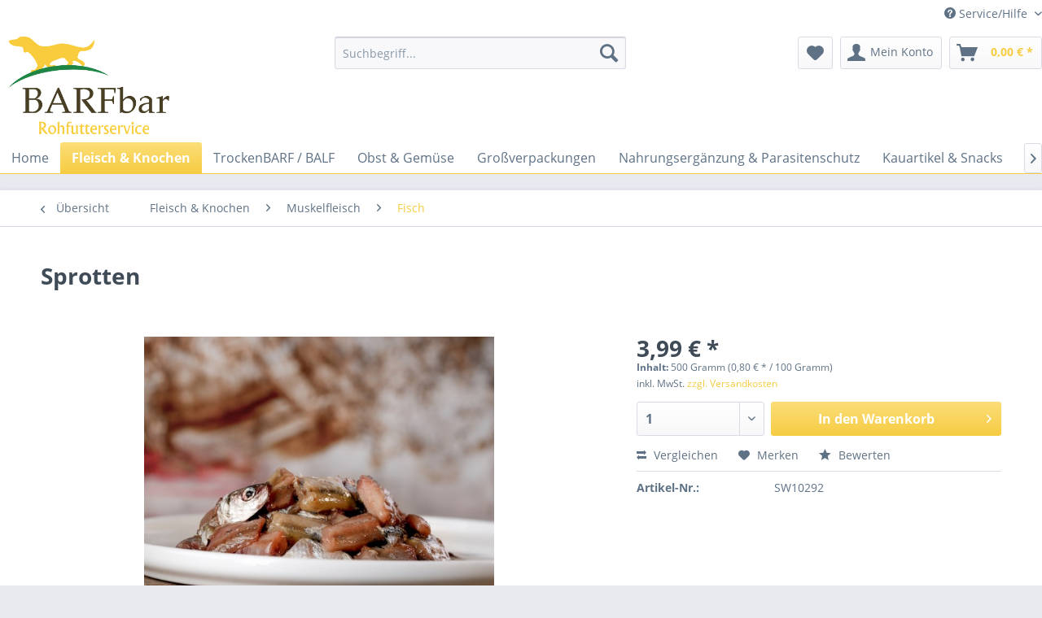

--- FILE ---
content_type: text/html; charset=UTF-8
request_url: https://barf-bar.com/fleisch-knochen/muskelfleisch/fisch/293/sprotten
body_size: 20716
content:
<!DOCTYPE html>
<html class="no-js" lang="de" itemscope="itemscope" itemtype="http://schema.org/WebPage">
<head>
<meta charset="utf-8">
<meta name="author" content="" />
<meta name="robots" content="index,follow" />
<meta name="revisit-after" content="15 days" />
<meta name="keywords" content="Die, bei.
Einzelfuttermittel, Calciumhaushalt, Körper, trägt, somit, Kräftigung, Knochen, Hunde, sorgt, Katzen
Analytische, Bestandteile:, Rohprotein:, 143, Rohfette:, 120, Rohfeuchte:, ausgewogenen, D:, Sprotte" />
<meta name="description" content="Die Sprotte ist ein fetter Fisch und besonders reich an:
Proteinen: Wichtig für den Aufbau und Erhalt aller Zellen im Körper.
Omega-3-Fettsäuren: V..." />
<meta property="og:type" content="product" />
<meta property="og:site_name" content="BARFbar Rohfutterservice" />
<meta property="og:url" content="https://barf-bar.com/fleisch-knochen/muskelfleisch/fisch/293/sprotten" />
<meta property="og:title" content="Sprotten" />
<meta property="og:description" content="Die Sprotte ist ein fetter Fisch und besonders reich an:
Proteinen: Wichtig für den Aufbau und Erhalt aller Zellen im Körper.
Omega-3-Fettsäuren: Vorbeugend gegen Herz- und Gefäßkrankheiten und wichtig für die Entwicklung des..." />
<meta property="og:image" content="https://barf-bar.com/media/image/49/88/25/barfgold-rohfleisch-fisch-sprotten-1.jpg" />
<meta property="product:brand" content="Barfgold" />
<meta property="product:price" content="3,99" />
<meta property="product:product_link" content="https://barf-bar.com/fleisch-knochen/muskelfleisch/fisch/293/sprotten" />
<meta name="twitter:card" content="product" />
<meta name="twitter:site" content="BARFbar Rohfutterservice" />
<meta name="twitter:title" content="Sprotten" />
<meta name="twitter:description" content="Die Sprotte ist ein fetter Fisch und besonders reich an:
Proteinen: Wichtig für den Aufbau und Erhalt aller Zellen im Körper.
Omega-3-Fettsäuren: Vorbeugend gegen Herz- und Gefäßkrankheiten und wichtig für die Entwicklung des..." />
<meta name="twitter:image" content="https://barf-bar.com/media/image/49/88/25/barfgold-rohfleisch-fisch-sprotten-1.jpg" />
<meta itemprop="copyrightHolder" content="BARFbar Rohfutterservice" />
<meta itemprop="copyrightYear" content="2014" />
<meta itemprop="isFamilyFriendly" content="True" />
<meta itemprop="image" content="https://barf-bar.com/media/image/eb/2c/4b/400dpiLogo.png" />
<meta name="viewport" content="width=device-width, initial-scale=1.0, user-scalable=no">
<meta name="mobile-web-app-capable" content="yes">
<meta name="apple-mobile-web-app-title" content="BARFbar Rohfutterservice">
<meta name="apple-mobile-web-app-capable" content="yes">
<meta name="apple-mobile-web-app-status-bar-style" content="default">
<link rel="apple-touch-icon-precomposed" href="https://barf-bar.com/media/image/aa/4d/31/apple-icon-180x18058e7652d328cd.png">
<link rel="shortcut icon" href="https://barf-bar.com/media/image/8b/4f/80/favicon-32x32.png">
<meta name="msapplication-navbutton-color" content="#f6cc42" />
<meta name="application-name" content="BARFbar Rohfutterservice" />
<meta name="msapplication-starturl" content="https://barf-bar.com/" />
<meta name="msapplication-window" content="width=1024;height=768" />
<meta name="msapplication-TileImage" content="https://barf-bar.com/media/image/e1/97/b8/ms-icon-150x150.png">
<meta name="msapplication-TileColor" content="#f6cc42">
<meta name="theme-color" content="#f6cc42" />
<link rel="canonical" href="https://barf-bar.com/fleisch-knochen/muskelfleisch/fisch/293/sprotten" />
<title itemprop="name">
Sprotten | Fisch | Muskelfleisch | Fleisch & Knochen | BARFbar Rohfutterservice</title>
<link href="/web/cache/1763722002_de5a360390008649504104dbb1b08c3c.css" media="all" rel="stylesheet" type="text/css" />
</head>
<body class="is--ctl-detail is--act-index" >
<div class="page-wrap">
<noscript class="noscript-main">
<div class="alert is--warning">
<div class="alert--icon">
<i class="icon--element icon--warning"></i>
</div>
<div class="alert--content">
Um BARFbar&#x20;Rohfutterservice in vollem Umfang nutzen zu k&ouml;nnen, empfehlen wir Ihnen Javascript in Ihrem Browser zu aktiveren.
</div>
</div>
</noscript>
<header class="header-main">
<div class="top-bar">
<div class="container block-group">
<nav class="top-bar--navigation block" role="menubar">

    



    

<div class="navigation--entry entry--compare is--hidden" role="menuitem" aria-haspopup="true" data-drop-down-menu="true">
    

</div>
<div class="navigation--entry entry--service has--drop-down" role="menuitem" aria-haspopup="true" data-drop-down-menu="true">
<i class="icon--service"></i> Service/Hilfe
<ul class="service--list is--rounded" role="menu">
<li class="service--entry" role="menuitem">
<a class="service--link" href="https://barf-bar.com/disclaimer/haftungsausschluss" title="Disclaimer / Haftungsausschluss" >
Disclaimer / Haftungsausschluss
</a>
</li>
<li class="service--entry" role="menuitem">
<a class="service--link" href="https://barf-bar.com/newsletter" title="Newsletter" >
Newsletter
</a>
</li>
<li class="service--entry" role="menuitem">
<a class="service--link" href="https://barf-bar.com/ueber-uns" title="Über uns" >
Über uns
</a>
</li>
<li class="service--entry" role="menuitem">
<a class="service--link" href="https://barf-bar.com/hilfe/support" title="Hilfe / Support" >
Hilfe / Support
</a>
</li>
<li class="service--entry" role="menuitem">
<a class="service--link" href="https://barf-bar.com/versand-und-zahlungsbedingungen" title="Versand und Zahlungsbedingungen" >
Versand und Zahlungsbedingungen
</a>
</li>
<li class="service--entry" role="menuitem">
<a class="service--link" href="https://barf-bar.com/widerrufsrecht" title="Widerrufsrecht" >
Widerrufsrecht
</a>
</li>
<li class="service--entry" role="menuitem">
<a class="service--link" href="https://barf-bar.com/datenschutz" title="Datenschutz" >
Datenschutz
</a>
</li>
<li class="service--entry" role="menuitem">
<a class="service--link" href="https://barf-bar.com/agb" title="AGB" >
AGB
</a>
</li>
<li class="service--entry" role="menuitem">
<a class="service--link" href="https://barf-bar.com/impressum" title="Impressum" >
Impressum
</a>
</li>
</ul>
</div>
</nav>
</div>
</div>
<div class="container header--navigation">
<div class="logo-main block-group" role="banner">
<div class="logo--shop block">
<a class="logo--link" href="https://barf-bar.com/" title="BARFbar Rohfutterservice - zur Startseite wechseln">
<picture>
<source srcset="https://barf-bar.com/media/image/eb/2c/4b/400dpiLogo.png" media="(min-width: 78.75em)">
<source srcset="https://barf-bar.com/media/image/eb/2c/4b/400dpiLogo.png" media="(min-width: 64em)">
<source srcset="https://barf-bar.com/media/image/eb/2c/4b/400dpiLogo.png" media="(min-width: 48em)">
<img srcset="https://barf-bar.com/media/image/eb/2c/4b/400dpiLogo.png" alt="BARFbar Rohfutterservice - zur Startseite wechseln" />
</picture>
</a>
</div>
</div>
<nav class="shop--navigation block-group">
<ul class="navigation--list block-group" role="menubar">
<li class="navigation--entry entry--menu-left" role="menuitem">
<a class="entry--link entry--trigger btn is--icon-left" href="#offcanvas--left" data-offcanvas="true" data-offCanvasSelector=".sidebar-main">
<i class="icon--menu"></i> Menü
</a>
</li>
<li class="navigation--entry entry--search" role="menuitem" data-search="true" aria-haspopup="true">
<a class="btn entry--link entry--trigger" href="#show-hide--search" title="Suche anzeigen / schließen">
<i class="icon--search"></i>
<span class="search--display">Suchen</span>
</a>
<form action="/search" method="get" class="main-search--form">
<input type="search" name="sSearch" class="main-search--field" autocomplete="off" autocapitalize="off" placeholder="Suchbegriff..." maxlength="30" />
<button type="submit" class="main-search--button">
<i class="icon--search"></i>
<span class="main-search--text">Suchen</span>
</button>
<div class="form--ajax-loader">&nbsp;</div>
</form>
<div class="main-search--results"></div>
</li>

    <li class="navigation--entry entry--notepad" role="menuitem">
        <a href="https://barf-bar.com/note" title="Merkzettel" class="btn">
            <i class="icon--heart"></i>
                    </a>
    </li>




    <li class="navigation--entry entry--account"
        role="menuitem"
        data-offcanvas="true"
        data-offCanvasSelector=".account--dropdown-navigation">
        
            <a href="https://barf-bar.com/account"
               title="Mein Konto"
               class="btn is--icon-left entry--link account--link">
                <i class="icon--account"></i>
                                    <span class="account--display">
                        Mein Konto
                    </span>
                            </a>
        

            </li>




    <li class="navigation--entry entry--cart" role="menuitem">
        <a class="btn is--icon-left cart--link" href="https://barf-bar.com/checkout/cart" title="Warenkorb">
            <span class="cart--display">
                                    Warenkorb
                            </span>

            <span class="badge is--primary is--minimal cart--quantity is--hidden">0</span>

            <i class="icon--basket"></i>

            <span class="cart--amount">
                0,00&nbsp;&euro; *
            </span>
        </a>
        <div class="ajax-loader">&nbsp;</div>
    </li>



</ul>
</nav>
<div class="container--ajax-cart" data-collapse-cart="true"></div>
</div>
</header>
<nav class="navigation-main">
<div class="container" data-menu-scroller="true" data-listSelector=".navigation--list.container" data-viewPortSelector=".navigation--list-wrapper">
<div class="navigation--list-wrapper">
<ul class="navigation--list container" role="menubar" itemscope="itemscope" itemtype="http://schema.org/SiteNavigationElement">
<li class="navigation--entry is--home" role="menuitem"><a class="navigation--link is--first" href="https://barf-bar.com/" title="Home" itemprop="url"><span itemprop="name">Home</span></a></li><li class="navigation--entry is--active" role="menuitem"><a class="navigation--link is--active" href="https://barf-bar.com/fleisch-knochen/" title="Fleisch & Knochen" itemprop="url"><span itemprop="name">Fleisch & Knochen</span></a></li><li class="navigation--entry" role="menuitem"><a class="navigation--link" href="https://barf-bar.com/trockenbarf-balf/" title="TrockenBARF / BALF" itemprop="url"><span itemprop="name">TrockenBARF / BALF</span></a></li><li class="navigation--entry" role="menuitem"><a class="navigation--link" href="https://barf-bar.com/obst-gemuese/" title="Obst & Gemüse" itemprop="url"><span itemprop="name">Obst & Gemüse</span></a></li><li class="navigation--entry" role="menuitem"><a class="navigation--link" href="https://barf-bar.com/grossverpackungen/" title="Großverpackungen" itemprop="url"><span itemprop="name">Großverpackungen</span></a></li><li class="navigation--entry" role="menuitem"><a class="navigation--link" href="https://barf-bar.com/nahrungsergaenzung-parasitenschutz/" title="Nahrungsergänzung & Parasitenschutz" itemprop="url"><span itemprop="name">Nahrungsergänzung & Parasitenschutz</span></a></li><li class="navigation--entry" role="menuitem"><a class="navigation--link" href="https://barf-bar.com/kauartikel-snacks/" title="Kauartikel & Snacks" itemprop="url"><span itemprop="name">Kauartikel & Snacks</span></a></li><li class="navigation--entry" role="menuitem"><a class="navigation--link" href="https://barf-bar.com/reinfleischdosen/" title="Reinfleischdosen" itemprop="url"><span itemprop="name">Reinfleischdosen</span></a></li><li class="navigation--entry" role="menuitem"><a class="navigation--link" href="https://barf-bar.com/accessoires/" title="Accessoires" itemprop="url"><span itemprop="name">Accessoires</span></a></li>            </ul>
</div>
<div class="advanced-menu" data-advanced-menu="true" data-hoverDelay="250">
<div class="menu--container">
<div class="button-container">
<a href="https://barf-bar.com/fleisch-knochen/" class="button--category" title="Zur Kategorie Fleisch &amp; Knochen">
<i class="icon--arrow-right"></i>
Zur Kategorie Fleisch & Knochen
</a>
<span class="button--close">
<i class="icon--cross"></i>
</span>
</div>
<div class="content--wrapper has--content">
<ul class="menu--list menu--level-0 columns--4" style="width: 100%;">
<li class="menu--list-item item--level-0" style="width: 100%">
<a href="https://barf-bar.com/fleisch-knochen/muskelfleisch/" class="menu--list-item-link" title="Muskelfleisch">Muskelfleisch</a>
<ul class="menu--list menu--level-1 columns--4">
<li class="menu--list-item item--level-1">
<a href="https://barf-bar.com/fleisch-knochen/muskelfleisch/rind/" class="menu--list-item-link" title="Rind">Rind</a>
</li>
<li class="menu--list-item item--level-1">
<a href="https://barf-bar.com/fleisch-knochen/muskelfleisch/gefluegel/" class="menu--list-item-link" title="Geflügel">Geflügel</a>
</li>
<li class="menu--list-item item--level-1">
<a href="https://barf-bar.com/fleisch-knochen/muskelfleisch/pferd/" class="menu--list-item-link" title="Pferd">Pferd</a>
</li>
<li class="menu--list-item item--level-1">
<a href="https://barf-bar.com/fleisch-knochen/muskelfleisch/lamm/" class="menu--list-item-link" title="Lamm">Lamm</a>
</li>
<li class="menu--list-item item--level-1">
<a href="https://barf-bar.com/fleisch-knochen/muskelfleisch/ziege/" class="menu--list-item-link" title="Ziege">Ziege</a>
</li>
<li class="menu--list-item item--level-1">
<a href="https://barf-bar.com/fleisch-knochen/muskelfleisch/wild/" class="menu--list-item-link" title="Wild">Wild</a>
</li>
<li class="menu--list-item item--level-1">
<a href="https://barf-bar.com/fleisch-knochen/muskelfleisch/fisch/" class="menu--list-item-link" title="Fisch">Fisch</a>
</li>
<li class="menu--list-item item--level-1">
<a href="https://barf-bar.com/fleisch-knochen/muskelfleisch/gewolftes-muskelfleisch/" class="menu--list-item-link" title="gewolftes Muskelfleisch">gewolftes Muskelfleisch</a>
</li>
</ul>
</li>
<li class="menu--list-item item--level-0" style="width: 100%">
<a href="https://barf-bar.com/fleisch-knochen/pansen/" class="menu--list-item-link" title="Pansen">Pansen</a>
<ul class="menu--list menu--level-1 columns--4">
<li class="menu--list-item item--level-1">
<a href="https://barf-bar.com/fleisch-knochen/pansen/rind/" class="menu--list-item-link" title="Rind">Rind</a>
</li>
<li class="menu--list-item item--level-1">
<a href="https://barf-bar.com/fleisch-knochen/pansen/lamm/" class="menu--list-item-link" title="Lamm">Lamm</a>
</li>
<li class="menu--list-item item--level-1">
<a href="https://barf-bar.com/fleisch-knochen/pansen/ziege/" class="menu--list-item-link" title="Ziege">Ziege</a>
</li>
<li class="menu--list-item item--level-1">
<a href="https://barf-bar.com/fleisch-knochen/pansen/gefluegel/" class="menu--list-item-link" title="Geflügel">Geflügel</a>
</li>
<li class="menu--list-item item--level-1">
<a href="https://barf-bar.com/fleisch-knochen/pansen/gewolfter-pansen/" class="menu--list-item-link" title="gewolfter Pansen">gewolfter Pansen</a>
</li>
</ul>
</li>
<li class="menu--list-item item--level-0" style="width: 100%">
<a href="https://barf-bar.com/fleisch-knochen/innereien/" class="menu--list-item-link" title="Innereien">Innereien</a>
<ul class="menu--list menu--level-1 columns--4">
<li class="menu--list-item item--level-1">
<a href="https://barf-bar.com/fleisch-knochen/innereien/rind/" class="menu--list-item-link" title="Rind">Rind</a>
</li>
<li class="menu--list-item item--level-1">
<a href="https://barf-bar.com/fleisch-knochen/innereien/lamm/" class="menu--list-item-link" title="Lamm">Lamm</a>
</li>
<li class="menu--list-item item--level-1">
<a href="https://barf-bar.com/fleisch-knochen/innereien/pferd/" class="menu--list-item-link" title="Pferd">Pferd</a>
</li>
<li class="menu--list-item item--level-1">
<a href="https://barf-bar.com/fleisch-knochen/innereien/gefluegel/" class="menu--list-item-link" title="Geflügel">Geflügel</a>
</li>
<li class="menu--list-item item--level-1">
<a href="https://barf-bar.com/fleisch-knochen/innereien/gewolfte-innereien/" class="menu--list-item-link" title="gewolfte Innereien">gewolfte Innereien</a>
</li>
</ul>
</li>
<li class="menu--list-item item--level-0" style="width: 100%">
<a href="https://barf-bar.com/fleisch-knochen/knochen-knorpel/" class="menu--list-item-link" title="Knochen &amp; Knorpel">Knochen & Knorpel</a>
<ul class="menu--list menu--level-1 columns--4">
<li class="menu--list-item item--level-1">
<a href="https://barf-bar.com/fleisch-knochen/knochen-knorpel/rind/" class="menu--list-item-link" title="Rind">Rind</a>
</li>
<li class="menu--list-item item--level-1">
<a href="https://barf-bar.com/fleisch-knochen/knochen-knorpel/gefluegel/" class="menu--list-item-link" title="Geflügel">Geflügel</a>
</li>
<li class="menu--list-item item--level-1">
<a href="https://barf-bar.com/fleisch-knochen/knochen-knorpel/lamm/" class="menu--list-item-link" title="Lamm">Lamm</a>
</li>
<li class="menu--list-item item--level-1">
<a href="https://barf-bar.com/fleisch-knochen/knochen-knorpel/pferd/" class="menu--list-item-link" title="Pferd">Pferd</a>
</li>
<li class="menu--list-item item--level-1">
<a href="https://barf-bar.com/fleisch-knochen/knochen-knorpel/ziege/" class="menu--list-item-link" title="Ziege">Ziege</a>
</li>
<li class="menu--list-item item--level-1">
<a href="https://barf-bar.com/fleisch-knochen/knochen-knorpel/gewolfte-knochen/" class="menu--list-item-link" title="gewolfte Knochen">gewolfte Knochen</a>
</li>
</ul>
</li>
<li class="menu--list-item item--level-0" style="width: 100%">
<a href="https://barf-bar.com/fleisch-knochen/menues/" class="menu--list-item-link" title="Menues">Menues</a>
<ul class="menu--list menu--level-1 columns--4">
<li class="menu--list-item item--level-1">
<a href="https://barf-bar.com/fleisch-knochen/menues/komplettmahlzeiten/" class="menu--list-item-link" title="Komplettmahlzeiten">Komplettmahlzeiten</a>
</li>
<li class="menu--list-item item--level-1">
<a href="https://barf-bar.com/fleisch-knochen/menues/fleischmenues/" class="menu--list-item-link" title="Fleischmenues">Fleischmenues</a>
</li>
</ul>
</li>
</ul>
</div>
</div>
<div class="menu--container">
<div class="button-container">
<a href="https://barf-bar.com/trockenbarf-balf/" class="button--category" title="Zur Kategorie TrockenBARF / BALF">
<i class="icon--arrow-right"></i>
Zur Kategorie TrockenBARF / BALF
</a>
<span class="button--close">
<i class="icon--cross"></i>
</span>
</div>
</div>
<div class="menu--container">
<div class="button-container">
<a href="https://barf-bar.com/obst-gemuese/" class="button--category" title="Zur Kategorie Obst &amp; Gemüse">
<i class="icon--arrow-right"></i>
Zur Kategorie Obst & Gemüse
</a>
<span class="button--close">
<i class="icon--cross"></i>
</span>
</div>
</div>
<div class="menu--container">
<div class="button-container">
<a href="https://barf-bar.com/grossverpackungen/" class="button--category" title="Zur Kategorie Großverpackungen">
<i class="icon--arrow-right"></i>
Zur Kategorie Großverpackungen
</a>
<span class="button--close">
<i class="icon--cross"></i>
</span>
</div>
<div class="content--wrapper has--teaser">
<div class="menu--teaser" style="width: 100%;">
<div class="teaser--headline">Großverpackungen</div>
<div class="teaser--text">
Bestellungen müssen bis Montags bei uns eingegangen sein, um eine Abholung in der darauf folgenden Woche am Donnerstag zwischen 16.00 Uhr und 18.00 Uhr zu gewährleisten:
Die Boxen können nur Donnerstags bei uns abgeholt werden, eine Lieferung...
<a class="teaser--text-link" href="https://barf-bar.com/grossverpackungen/" title="mehr erfahren">
mehr erfahren
</a>
</div>
</div>
</div>
</div>
<div class="menu--container">
<div class="button-container">
<a href="https://barf-bar.com/nahrungsergaenzung-parasitenschutz/" class="button--category" title="Zur Kategorie Nahrungsergänzung &amp; Parasitenschutz">
<i class="icon--arrow-right"></i>
Zur Kategorie Nahrungsergänzung & Parasitenschutz
</a>
<span class="button--close">
<i class="icon--cross"></i>
</span>
</div>
<div class="content--wrapper has--content">
<ul class="menu--list menu--level-0 columns--4" style="width: 100%;">
<li class="menu--list-item item--level-0" style="width: 100%">
<a href="https://barf-bar.com/nahrungsergaenzung-parasitenschutz/oele-essig/" class="menu--list-item-link" title="Öle &amp; Essig">Öle & Essig</a>
</li>
<li class="menu--list-item item--level-0" style="width: 100%">
<a href="https://barf-bar.com/nahrungsergaenzung-parasitenschutz/kalzium/" class="menu--list-item-link" title="Kalzium ">Kalzium </a>
</li>
<li class="menu--list-item item--level-0" style="width: 100%">
<a href="https://barf-bar.com/nahrungsergaenzung-parasitenschutz/mineralstoffe-vitamine/" class="menu--list-item-link" title="Mineralstoffe &amp; Vitamine">Mineralstoffe & Vitamine</a>
</li>
<li class="menu--list-item item--level-0" style="width: 100%">
<a href="https://barf-bar.com/nahrungsergaenzung-parasitenschutz/vitalpilze-kraeuter/" class="menu--list-item-link" title="Vitalpilze &amp; Kräuter ">Vitalpilze & Kräuter </a>
</li>
<li class="menu--list-item item--level-0" style="width: 100%">
<a href="https://barf-bar.com/nahrungsergaenzung-parasitenschutz/algen/" class="menu--list-item-link" title="Algen">Algen</a>
</li>
<li class="menu--list-item item--level-0" style="width: 100%">
<a href="https://barf-bar.com/nahrungsergaenzung-parasitenschutz/gemueseflocken-pseudogetreide/" class="menu--list-item-link" title="Gemüseflocken &amp; Pseudogetreide">Gemüseflocken & Pseudogetreide</a>
</li>
<li class="menu--list-item item--level-0" style="width: 100%">
<a href="https://barf-bar.com/nahrungsergaenzung-parasitenschutz/probiotika/" class="menu--list-item-link" title="Probiotika">Probiotika</a>
</li>
<li class="menu--list-item item--level-0" style="width: 100%">
<a href="https://barf-bar.com/nahrungsergaenzung-parasitenschutz/parasiten-schutz/" class="menu--list-item-link" title="Parasiten Schutz">Parasiten Schutz</a>
</li>
</ul>
</div>
</div>
<div class="menu--container">
<div class="button-container">
<a href="https://barf-bar.com/kauartikel-snacks/" class="button--category" title="Zur Kategorie Kauartikel &amp; Snacks">
<i class="icon--arrow-right"></i>
Zur Kategorie Kauartikel & Snacks
</a>
<span class="button--close">
<i class="icon--cross"></i>
</span>
</div>
<div class="content--wrapper has--content">
<ul class="menu--list menu--level-0 columns--4" style="width: 100%;">
<li class="menu--list-item item--level-0" style="width: 100%">
<a href="https://barf-bar.com/kauartikel-snacks/kauartikel-trainingssnacks/" class="menu--list-item-link" title="Kauartikel &amp; Trainingssnacks">Kauartikel & Trainingssnacks</a>
<ul class="menu--list menu--level-1 columns--4">
<li class="menu--list-item item--level-1">
<a href="https://barf-bar.com/kauartikel-snacks/kauartikel-trainingssnacks/rind/" class="menu--list-item-link" title="Rind">Rind</a>
</li>
<li class="menu--list-item item--level-1">
<a href="https://barf-bar.com/kauartikel-snacks/kauartikel-trainingssnacks/gefluegel/" class="menu--list-item-link" title="Geflügel">Geflügel</a>
</li>
<li class="menu--list-item item--level-1">
<a href="https://barf-bar.com/kauartikel-snacks/kauartikel-trainingssnacks/pferd/" class="menu--list-item-link" title="Pferd">Pferd</a>
</li>
<li class="menu--list-item item--level-1">
<a href="https://barf-bar.com/kauartikel-snacks/kauartikel-trainingssnacks/wild/" class="menu--list-item-link" title="Wild">Wild</a>
</li>
<li class="menu--list-item item--level-1">
<a href="https://barf-bar.com/kauartikel-snacks/kauartikel-trainingssnacks/lammschaf/" class="menu--list-item-link" title="Lamm/Schaf">Lamm/Schaf</a>
</li>
<li class="menu--list-item item--level-1">
<a href="https://barf-bar.com/kauartikel-snacks/kauartikel-trainingssnacks/fisch/" class="menu--list-item-link" title="Fisch">Fisch</a>
</li>
<li class="menu--list-item item--level-1">
<a href="https://barf-bar.com/kauartikel-snacks/kauartikel-trainingssnacks/ziege/" class="menu--list-item-link" title="Ziege">Ziege</a>
</li>
<li class="menu--list-item item--level-1">
<a href="https://barf-bar.com/kauartikel-snacks/kauartikel-trainingssnacks/insekten/" class="menu--list-item-link" title="Insekten">Insekten</a>
</li>
<li class="menu--list-item item--level-1">
<a href="https://barf-bar.com/kauartikel-snacks/kauartikel-trainingssnacks/veggie/" class="menu--list-item-link" title="Veggie">Veggie</a>
</li>
<li class="menu--list-item item--level-1">
<a href="https://barf-bar.com/kauartikel-snacks/kauartikel-trainingssnacks/sonstige/" class="menu--list-item-link" title="Sonstige">Sonstige</a>
</li>
</ul>
</li>
<li class="menu--list-item item--level-0" style="width: 100%">
<a href="https://barf-bar.com/kauartikel-snacks/hundekekse/" class="menu--list-item-link" title="Hundekekse">Hundekekse</a>
</li>
<li class="menu--list-item item--level-0" style="width: 100%">
<a href="https://barf-bar.com/kauartikel-snacks/smoothies/" class="menu--list-item-link" title="Smoothies">Smoothies</a>
</li>
<li class="menu--list-item item--level-0" style="width: 100%">
<a href="https://barf-bar.com/kauartikel-snacks/hundeeis/" class="menu--list-item-link" title="HundeEis">HundeEis</a>
</li>
</ul>
</div>
</div>
<div class="menu--container">
<div class="button-container">
<a href="https://barf-bar.com/reinfleischdosen/" class="button--category" title="Zur Kategorie Reinfleischdosen">
<i class="icon--arrow-right"></i>
Zur Kategorie Reinfleischdosen
</a>
<span class="button--close">
<i class="icon--cross"></i>
</span>
</div>
</div>
<div class="menu--container">
<div class="button-container">
<a href="https://barf-bar.com/accessoires/" class="button--category" title="Zur Kategorie Accessoires">
<i class="icon--arrow-right"></i>
Zur Kategorie Accessoires
</a>
<span class="button--close">
<i class="icon--cross"></i>
</span>
</div>
<div class="content--wrapper has--content">
<ul class="menu--list menu--level-0 columns--4" style="width: 100%;">
<li class="menu--list-item item--level-0" style="width: 100%">
<a href="https://barf-bar.com/accessoires/../" class="menu--list-item-link" title="..">..</a>
</li>
<li class="menu--list-item item--level-0" style="width: 100%">
<a href="https://barf-bar.com/accessoires/fuer-herrchen-frauchen/" class="menu--list-item-link" title="Für Herrchen &amp; Frauchen">Für Herrchen & Frauchen</a>
<ul class="menu--list menu--level-1 columns--4">
<li class="menu--list-item item--level-1">
<a href="https://barf-bar.com/accessoires/fuer-herrchen-frauchen/taschen-beutel/" class="menu--list-item-link" title="Taschen &amp; Beutel">Taschen & Beutel</a>
</li>
<li class="menu--list-item item--level-1">
<a href="https://barf-bar.com/accessoires/fuer-herrchen-frauchen/schluesselanhaenger/" class="menu--list-item-link" title="Schlüsselanhänger">Schlüsselanhänger</a>
</li>
<li class="menu--list-item item--level-1">
<a href="https://barf-bar.com/accessoires/fuer-herrchen-frauchen/t-shirts/" class="menu--list-item-link" title="T-Shirts">T-Shirts</a>
</li>
<li class="menu--list-item item--level-1">
<a href="https://barf-bar.com/accessoires/fuer-herrchen-frauchen/ansteck-pin/" class="menu--list-item-link" title="Ansteck-Pin">Ansteck-Pin</a>
</li>
<li class="menu--list-item item--level-1">
<a href="https://barf-bar.com/accessoires/fuer-herrchen-frauchen/armbaender/" class="menu--list-item-link" title="Armbänder">Armbänder</a>
</li>
</ul>
</li>
<li class="menu--list-item item--level-0" style="width: 100%">
<a href="https://barf-bar.com/accessoires/home-accessoires/" class="menu--list-item-link" title="Home Accessoires">Home Accessoires</a>
</li>
<li class="menu--list-item item--level-0" style="width: 100%">
<a href="https://barf-bar.com/accessoires/zubehoer-nuetzliches/" class="menu--list-item-link" title="Zubehör &amp; Nützliches">Zubehör & Nützliches</a>
</li>
<li class="menu--list-item item--level-0" style="width: 100%">
<a href="https://barf-bar.com/accessoires/fuer-deinen-besten-freund/" class="menu--list-item-link" title="Für deinen besten Freund">Für deinen besten Freund</a>
<ul class="menu--list menu--level-1 columns--4">
<li class="menu--list-item item--level-1">
<a href="https://barf-bar.com/accessoires/fuer-deinen-besten-freund/hundepflege/" class="menu--list-item-link" title="Hundepflege">Hundepflege</a>
</li>
<li class="menu--list-item item--level-1">
<a href="https://barf-bar.com/accessoires/fuer-deinen-besten-freund/hundegeschirr/" class="menu--list-item-link" title="Hundegeschirr">Hundegeschirr</a>
</li>
<li class="menu--list-item item--level-1">
<a href="https://barf-bar.com/accessoires/fuer-deinen-besten-freund/hundehalsbaender/" class="menu--list-item-link" title="Hundehalsbänder">Hundehalsbänder</a>
<ul class="menu--list menu--level-2 columns--4">
<li class="menu--list-item item--level-2">
<a href="https://barf-bar.com/accessoires/fuer-deinen-besten-freund/hundehalsbaender/breite-2cm/" class="menu--list-item-link" title="Breite 2cm">Breite 2cm</a>
</li>
<li class="menu--list-item item--level-2">
<a href="https://barf-bar.com/accessoires/fuer-deinen-besten-freund/hundehalsbaender/breite-2-5cm/" class="menu--list-item-link" title="Breite 2,5cm">Breite 2,5cm</a>
</li>
<li class="menu--list-item item--level-2">
<a href="https://barf-bar.com/accessoires/fuer-deinen-besten-freund/hundehalsbaender/breite-4cm/" class="menu--list-item-link" title="Breite 4cm">Breite 4cm</a>
</li>
<li class="menu--list-item item--level-2">
<a href="https://barf-bar.com/accessoires/fuer-deinen-besten-freund/hundehalsbaender/windhunde/" class="menu--list-item-link" title="Windhunde">Windhunde</a>
</li>
</ul>
</li>
<li class="menu--list-item item--level-1">
<a href="https://barf-bar.com/accessoires/fuer-deinen-besten-freund/schmuckketten/" class="menu--list-item-link" title="Schmuckketten">Schmuckketten</a>
</li>
<li class="menu--list-item item--level-1">
<a href="https://barf-bar.com/accessoires/fuer-deinen-besten-freund/hundeleinen/" class="menu--list-item-link" title="Hundeleinen">Hundeleinen</a>
<ul class="menu--list menu--level-2 columns--4">
<li class="menu--list-item item--level-2">
<a href="https://barf-bar.com/accessoires/fuer-deinen-besten-freund/hundeleinen/hundeleinen-aus-tauseil/" class="menu--list-item-link" title="Hundeleinen aus Tau/Seil">Hundeleinen aus Tau/Seil</a>
</li>
<li class="menu--list-item item--level-2">
<a href="https://barf-bar.com/accessoires/fuer-deinen-besten-freund/hundeleinen/hundeleinen-aus-leder/" class="menu--list-item-link" title="Hundeleinen aus Leder">Hundeleinen aus Leder</a>
</li>
</ul>
</li>
<li class="menu--list-item item--level-1">
<a href="https://barf-bar.com/accessoires/fuer-deinen-besten-freund/hundekissen/" class="menu--list-item-link" title="Hundekissen">Hundekissen</a>
</li>
<li class="menu--list-item item--level-1">
<a href="https://barf-bar.com/accessoires/fuer-deinen-besten-freund/hundekoerbe/" class="menu--list-item-link" title="Hundekörbe">Hundekörbe</a>
</li>
<li class="menu--list-item item--level-1">
<a href="https://barf-bar.com/accessoires/fuer-deinen-besten-freund/hundemaentel/" class="menu--list-item-link" title="Hundemäntel">Hundemäntel</a>
</li>
<li class="menu--list-item item--level-1">
<a href="https://barf-bar.com/accessoires/fuer-deinen-besten-freund/hundenapf/" class="menu--list-item-link" title="Hundenapf">Hundenapf</a>
</li>
<li class="menu--list-item item--level-1">
<a href="https://barf-bar.com/accessoires/fuer-deinen-besten-freund/hundespielzeug/" class="menu--list-item-link" title="Hundespielzeug">Hundespielzeug</a>
</li>
</ul>
</li>
</ul>
</div>
</div>
</div>
</div>
</nav>
<section class="content-main container block-group">
<nav class="content--breadcrumb block">
<a class="breadcrumb--button breadcrumb--link" href="https://barf-bar.com/fleisch-knochen/muskelfleisch/fisch/" title="Übersicht">
<i class="icon--arrow-left"></i>
<span class="breadcrumb--title">Übersicht</span>
</a>
<ul class="breadcrumb--list" role="menu" itemscope itemtype="http://schema.org/BreadcrumbList">
<li class="breadcrumb--entry" itemprop="itemListElement" itemscope itemtype="http://schema.org/ListItem">
<a class="breadcrumb--link" href="https://barf-bar.com/fleisch-knochen/" title="Fleisch &amp; Knochen" itemprop="item">
<link itemprop="url" href="https://barf-bar.com/fleisch-knochen/" />
<span class="breadcrumb--title" itemprop="name">Fleisch & Knochen</span>
</a>
<meta itemprop="position" content="0" />
</li>
<li class="breadcrumb--separator">
<i class="icon--arrow-right"></i>
</li>
<li class="breadcrumb--entry" itemprop="itemListElement" itemscope itemtype="http://schema.org/ListItem">
<a class="breadcrumb--link" href="https://barf-bar.com/fleisch-knochen/muskelfleisch/" title="Muskelfleisch" itemprop="item">
<link itemprop="url" href="https://barf-bar.com/fleisch-knochen/muskelfleisch/" />
<span class="breadcrumb--title" itemprop="name">Muskelfleisch</span>
</a>
<meta itemprop="position" content="1" />
</li>
<li class="breadcrumb--separator">
<i class="icon--arrow-right"></i>
</li>
<li class="breadcrumb--entry is--active" itemprop="itemListElement" itemscope itemtype="http://schema.org/ListItem">
<a class="breadcrumb--link" href="https://barf-bar.com/fleisch-knochen/muskelfleisch/fisch/" title="Fisch" itemprop="item">
<link itemprop="url" href="https://barf-bar.com/fleisch-knochen/muskelfleisch/fisch/" />
<span class="breadcrumb--title" itemprop="name">Fisch</span>
</a>
<meta itemprop="position" content="2" />
</li>
</ul>
</nav>
<nav class="product--navigation">
<a href="#" class="navigation--link link--prev">
<div class="link--prev-button">
<span class="link--prev-inner">Zurück</span>
</div>
<div class="image--wrapper">
<div class="image--container"></div>
</div>
</a>
<a href="#" class="navigation--link link--next">
<div class="link--next-button">
<span class="link--next-inner">Vor</span>
</div>
<div class="image--wrapper">
<div class="image--container"></div>
</div>
</a>
</nav>
<div class="content-main--inner">
<aside class="sidebar-main off-canvas">
<div class="navigation--smartphone">
<ul class="navigation--list ">
<li class="navigation--entry entry--close-off-canvas">
<a href="#close-categories-menu" title="Menü schließen" class="navigation--link">
Menü schließen <i class="icon--arrow-right"></i>
</a>
</li>
</ul>
<div class="mobile--switches">

    



    

</div>
</div>
<div class="sidebar--categories-wrapper" data-subcategory-nav="true" data-mainCategoryId="3" data-categoryId="190" data-fetchUrl="/widgets/listing/getCategory/categoryId/190">
<div class="categories--headline navigation--headline">
Kategorien
</div>
<div class="sidebar--categories-navigation">
<ul class="sidebar--navigation categories--navigation navigation--list is--drop-down is--level0 is--rounded" role="menu">
<li class="navigation--entry is--active has--sub-categories has--sub-children" role="menuitem">
<a class="navigation--link is--active has--sub-categories link--go-forward" href="https://barf-bar.com/fleisch-knochen/" data-categoryId="61" data-fetchUrl="/widgets/listing/getCategory/categoryId/61" title="Fleisch &amp; Knochen" >
Fleisch & Knochen
<span class="is--icon-right">
<i class="icon--arrow-right"></i>
</span>
</a>
<ul class="sidebar--navigation categories--navigation navigation--list is--level1 is--rounded" role="menu">
<li class="navigation--entry is--active has--sub-categories has--sub-children" role="menuitem">
<a class="navigation--link is--active has--sub-categories link--go-forward" href="https://barf-bar.com/fleisch-knochen/muskelfleisch/" data-categoryId="184" data-fetchUrl="/widgets/listing/getCategory/categoryId/184" title="Muskelfleisch" >
Muskelfleisch
<span class="is--icon-right">
<i class="icon--arrow-right"></i>
</span>
</a>
<ul class="sidebar--navigation categories--navigation navigation--list is--level2 navigation--level-high is--rounded" role="menu">
<li class="navigation--entry" role="menuitem">
<a class="navigation--link" href="https://barf-bar.com/fleisch-knochen/muskelfleisch/rind/" data-categoryId="185" data-fetchUrl="/widgets/listing/getCategory/categoryId/185" title="Rind" >
Rind
</a>
</li>
<li class="navigation--entry" role="menuitem">
<a class="navigation--link" href="https://barf-bar.com/fleisch-knochen/muskelfleisch/gefluegel/" data-categoryId="186" data-fetchUrl="/widgets/listing/getCategory/categoryId/186" title="Geflügel" >
Geflügel
</a>
</li>
<li class="navigation--entry" role="menuitem">
<a class="navigation--link" href="https://barf-bar.com/fleisch-knochen/muskelfleisch/pferd/" data-categoryId="187" data-fetchUrl="/widgets/listing/getCategory/categoryId/187" title="Pferd" >
Pferd
</a>
</li>
<li class="navigation--entry" role="menuitem">
<a class="navigation--link" href="https://barf-bar.com/fleisch-knochen/muskelfleisch/lamm/" data-categoryId="188" data-fetchUrl="/widgets/listing/getCategory/categoryId/188" title="Lamm" >
Lamm
</a>
</li>
<li class="navigation--entry" role="menuitem">
<a class="navigation--link" href="https://barf-bar.com/fleisch-knochen/muskelfleisch/ziege/" data-categoryId="223" data-fetchUrl="/widgets/listing/getCategory/categoryId/223" title="Ziege" >
Ziege
</a>
</li>
<li class="navigation--entry" role="menuitem">
<a class="navigation--link" href="https://barf-bar.com/fleisch-knochen/muskelfleisch/wild/" data-categoryId="189" data-fetchUrl="/widgets/listing/getCategory/categoryId/189" title="Wild" >
Wild
</a>
</li>
<li class="navigation--entry is--active" role="menuitem">
<a class="navigation--link is--active" href="https://barf-bar.com/fleisch-knochen/muskelfleisch/fisch/" data-categoryId="190" data-fetchUrl="/widgets/listing/getCategory/categoryId/190" title="Fisch" >
Fisch
</a>
</li>
<li class="navigation--entry" role="menuitem">
<a class="navigation--link" href="https://barf-bar.com/fleisch-knochen/muskelfleisch/gewolftes-muskelfleisch/" data-categoryId="191" data-fetchUrl="/widgets/listing/getCategory/categoryId/191" title="gewolftes Muskelfleisch" >
gewolftes Muskelfleisch
</a>
</li>
</ul>
</li>
<li class="navigation--entry has--sub-children" role="menuitem">
<a class="navigation--link link--go-forward" href="https://barf-bar.com/fleisch-knochen/pansen/" data-categoryId="201" data-fetchUrl="/widgets/listing/getCategory/categoryId/201" title="Pansen" >
Pansen
<span class="is--icon-right">
<i class="icon--arrow-right"></i>
</span>
</a>
</li>
<li class="navigation--entry has--sub-children" role="menuitem">
<a class="navigation--link link--go-forward" href="https://barf-bar.com/fleisch-knochen/innereien/" data-categoryId="205" data-fetchUrl="/widgets/listing/getCategory/categoryId/205" title="Innereien" >
Innereien
<span class="is--icon-right">
<i class="icon--arrow-right"></i>
</span>
</a>
</li>
<li class="navigation--entry has--sub-children" role="menuitem">
<a class="navigation--link link--go-forward" href="https://barf-bar.com/fleisch-knochen/knochen-knorpel/" data-categoryId="192" data-fetchUrl="/widgets/listing/getCategory/categoryId/192" title="Knochen &amp; Knorpel" >
Knochen & Knorpel
<span class="is--icon-right">
<i class="icon--arrow-right"></i>
</span>
</a>
</li>
<li class="navigation--entry has--sub-children" role="menuitem">
<a class="navigation--link link--go-forward" href="https://barf-bar.com/fleisch-knochen/menues/" data-categoryId="212" data-fetchUrl="/widgets/listing/getCategory/categoryId/212" title="Menues" >
Menues
<span class="is--icon-right">
<i class="icon--arrow-right"></i>
</span>
</a>
</li>
</ul>
</li>
<li class="navigation--entry" role="menuitem">
<a class="navigation--link" href="https://barf-bar.com/trockenbarf-balf/" data-categoryId="226" data-fetchUrl="/widgets/listing/getCategory/categoryId/226" title="TrockenBARF / BALF" >
TrockenBARF / BALF
</a>
</li>
<li class="navigation--entry" role="menuitem">
<a class="navigation--link" href="https://barf-bar.com/obst-gemuese/" data-categoryId="62" data-fetchUrl="/widgets/listing/getCategory/categoryId/62" title="Obst &amp; Gemüse" >
Obst & Gemüse
</a>
</li>
<li class="navigation--entry" role="menuitem">
<a class="navigation--link" href="https://barf-bar.com/grossverpackungen/" data-categoryId="240" data-fetchUrl="/widgets/listing/getCategory/categoryId/240" title="Großverpackungen" >
Großverpackungen
</a>
</li>
<li class="navigation--entry has--sub-children" role="menuitem">
<a class="navigation--link link--go-forward" href="https://barf-bar.com/nahrungsergaenzung-parasitenschutz/" data-categoryId="64" data-fetchUrl="/widgets/listing/getCategory/categoryId/64" title="Nahrungsergänzung &amp; Parasitenschutz" >
Nahrungsergänzung & Parasitenschutz
<span class="is--icon-right">
<i class="icon--arrow-right"></i>
</span>
</a>
</li>
<li class="navigation--entry has--sub-children" role="menuitem">
<a class="navigation--link link--go-forward" href="https://barf-bar.com/kauartikel-snacks/" data-categoryId="95" data-fetchUrl="/widgets/listing/getCategory/categoryId/95" title="Kauartikel &amp; Snacks" >
Kauartikel & Snacks
<span class="is--icon-right">
<i class="icon--arrow-right"></i>
</span>
</a>
</li>
<li class="navigation--entry" role="menuitem">
<a class="navigation--link" href="https://barf-bar.com/reinfleischdosen/" data-categoryId="96" data-fetchUrl="/widgets/listing/getCategory/categoryId/96" title="Reinfleischdosen" >
Reinfleischdosen
</a>
</li>
<li class="navigation--entry has--sub-children" role="menuitem">
<a class="navigation--link link--go-forward" href="https://barf-bar.com/accessoires/" data-categoryId="156" data-fetchUrl="/widgets/listing/getCategory/categoryId/156" title="Accessoires" >
Accessoires
<span class="is--icon-right">
<i class="icon--arrow-right"></i>
</span>
</a>
</li>
<li class="navigation--entry has--sub-children" role="menuitem">
<a class="navigation--link link--go-forward" href="https://barf-bar.com/blog/" data-categoryId="94" data-fetchUrl="/widgets/listing/getCategory/categoryId/94" title="Blog" >
Blog
<span class="is--icon-right">
<i class="icon--arrow-right"></i>
</span>
</a>
</li>
</ul>
</div>
<div class="shop-sites--container is--rounded">
<div class="shop-sites--headline navigation--headline">
Informationen
</div>
<ul class="shop-sites--navigation sidebar--navigation navigation--list is--drop-down is--level0" role="menu">
<li class="navigation--entry" role="menuitem">
<a class="navigation--link" href="https://barf-bar.com/disclaimer/haftungsausschluss" title="Disclaimer / Haftungsausschluss" data-categoryId="43" data-fetchUrl="/widgets/listing/getCustomPage/pageId/43" >
Disclaimer / Haftungsausschluss
</a>
</li>
<li class="navigation--entry" role="menuitem">
<a class="navigation--link" href="https://barf-bar.com/newsletter" title="Newsletter" data-categoryId="32" data-fetchUrl="/widgets/listing/getCustomPage/pageId/32" >
Newsletter
</a>
</li>
<li class="navigation--entry" role="menuitem">
<a class="navigation--link" href="https://barf-bar.com/ueber-uns" title="Über uns" data-categoryId="9" data-fetchUrl="/widgets/listing/getCustomPage/pageId/9" >
Über uns
</a>
</li>
<li class="navigation--entry" role="menuitem">
<a class="navigation--link" href="https://barf-bar.com/hilfe/support" title="Hilfe / Support" data-categoryId="2" data-fetchUrl="/widgets/listing/getCustomPage/pageId/2" >
Hilfe / Support
</a>
</li>
<li class="navigation--entry" role="menuitem">
<a class="navigation--link" href="https://barf-bar.com/versand-und-zahlungsbedingungen" title="Versand und Zahlungsbedingungen" data-categoryId="6" data-fetchUrl="/widgets/listing/getCustomPage/pageId/6" >
Versand und Zahlungsbedingungen
</a>
</li>
<li class="navigation--entry" role="menuitem">
<a class="navigation--link" href="https://barf-bar.com/widerrufsrecht" title="Widerrufsrecht" data-categoryId="8" data-fetchUrl="/widgets/listing/getCustomPage/pageId/8" >
Widerrufsrecht
</a>
</li>
<li class="navigation--entry" role="menuitem">
<a class="navigation--link" href="https://barf-bar.com/datenschutz" title="Datenschutz" data-categoryId="7" data-fetchUrl="/widgets/listing/getCustomPage/pageId/7" >
Datenschutz
</a>
</li>
<li class="navigation--entry" role="menuitem">
<a class="navigation--link" href="https://barf-bar.com/agb" title="AGB" data-categoryId="4" data-fetchUrl="/widgets/listing/getCustomPage/pageId/4" >
AGB
</a>
</li>
<li class="navigation--entry" role="menuitem">
<a class="navigation--link" href="https://barf-bar.com/impressum" title="Impressum" data-categoryId="3" data-fetchUrl="/widgets/listing/getCustomPage/pageId/3" >
Impressum
</a>
</li>
</ul>
</div>
</div>
</aside>
<div class="content--wrapper">
<div class="content product--details" itemscope itemtype="http://schema.org/Product" data-product-navigation="/widgets/listing/productNavigation" data-category-id="190" data-main-ordernumber="SW10292" data-ajax-wishlist="true" data-compare-ajax="true" data-ajax-variants-container="true">
<header class="product--header">
<div class="product--info">
<h1 class="product--title" itemprop="name">
Sprotten
</h1>
<div class="product--rating-container">
<a href="#product--publish-comment" class="product--rating-link" rel="nofollow" title="Bewertung abgeben">
<span class="product--rating">
</span>
</a>
</div>
</div>
</header>
<div class="product--detail-upper block-group">
<div class="product--image-container image-slider product--image-zoom" data-image-slider="true" data-image-gallery="true" data-maxZoom="0" data-thumbnails=".image--thumbnails" >
<div class="image-slider--container no--thumbnails">
<div class="image-slider--slide">
<div class="image--box image-slider--item">
<span class="image--element" data-img-large="https://barf-bar.com/media/image/63/18/12/barfgold-rohfleisch-fisch-sprotten-1_1280x1280.jpg" data-img-small="https://barf-bar.com/media/image/17/96/38/barfgold-rohfleisch-fisch-sprotten-1_200x200.jpg" data-img-original="https://barf-bar.com/media/image/49/88/25/barfgold-rohfleisch-fisch-sprotten-1.jpg" data-alt="Sprotten">
<span class="image--media">
<img srcset="https://barf-bar.com/media/image/13/92/94/barfgold-rohfleisch-fisch-sprotten-1_600x600.jpg, https://barf-bar.com/media/image/30/1e/1e/barfgold-rohfleisch-fisch-sprotten-1_600x600@2x.jpg 2x" src="https://barf-bar.com/media/image/13/92/94/barfgold-rohfleisch-fisch-sprotten-1_600x600.jpg" alt="Sprotten" itemprop="image" />
</span>
</span>
</div>
</div>
</div>
</div>
<div class="product--buybox block">
<meta itemprop="brand" content="Barfgold"/>
<div itemprop="offers" itemscope itemtype="http://schema.org/Offer" class="buybox--inner">
<meta itemprop="priceCurrency" content="EUR"/>
<div class="product--price price--default">
<span class="price--content content--default">
<meta itemprop="price" content="3.99">
3,99&nbsp;&euro; *
</span>
</div>
<div class='product--price price--unit'>
<span class="price--label label--purchase-unit">
Inhalt:
</span>
500 Gramm
(0,80&nbsp;&euro; *
/ 100 Gramm)
</div>
<p class="product--tax" data-content="" data-modalbox="true" data-targetSelector="a" data-mode="ajax">
inkl. MwSt. <a title="Versandkosten" href="https://barf-bar.com/versand-und-zahlungsbedingungen" style="text-decoration:underline">zzgl. Versandkosten</a>
</p>
<div class="product--configurator">
</div>
<form name="sAddToBasket" method="post" action="https://barf-bar.com/checkout/addArticle" class="buybox--form" data-add-article="true" data-eventName="submit">
<input type="hidden" name="sActionIdentifier" value=""/>
<input type="hidden" name="sAddAccessories" id="sAddAccessories" value=""/>
<input type="hidden" name="sAdd" value="SW10292"/>
<div class="buybox--button-container block-group">
<div class="buybox--quantity block">
<div class="select-field">
<select id="sQuantity" name="sQuantity" class="quantity--select">
<option value="1">1</option>
<option value="2">2</option>
<option value="3">3</option>
<option value="4">4</option>
<option value="5">5</option>
<option value="6">6</option>
<option value="7">7</option>
<option value="8">8</option>
<option value="9">9</option>
<option value="10">10</option>
<option value="11">11</option>
<option value="12">12</option>
<option value="13">13</option>
<option value="14">14</option>
<option value="15">15</option>
<option value="16">16</option>
<option value="17">17</option>
<option value="18">18</option>
<option value="19">19</option>
<option value="20">20</option>
<option value="21">21</option>
<option value="22">22</option>
<option value="23">23</option>
<option value="24">24</option>
<option value="25">25</option>
<option value="26">26</option>
<option value="27">27</option>
<option value="28">28</option>
<option value="29">29</option>
<option value="30">30</option>
<option value="31">31</option>
<option value="32">32</option>
<option value="33">33</option>
<option value="34">34</option>
<option value="35">35</option>
<option value="36">36</option>
<option value="37">37</option>
<option value="38">38</option>
<option value="39">39</option>
<option value="40">40</option>
<option value="41">41</option>
<option value="42">42</option>
<option value="43">43</option>
<option value="44">44</option>
<option value="45">45</option>
<option value="46">46</option>
<option value="47">47</option>
<option value="48">48</option>
<option value="49">49</option>
<option value="50">50</option>
<option value="51">51</option>
<option value="52">52</option>
<option value="53">53</option>
<option value="54">54</option>
<option value="55">55</option>
<option value="56">56</option>
<option value="57">57</option>
<option value="58">58</option>
<option value="59">59</option>
<option value="60">60</option>
<option value="61">61</option>
<option value="62">62</option>
<option value="63">63</option>
<option value="64">64</option>
<option value="65">65</option>
<option value="66">66</option>
<option value="67">67</option>
<option value="68">68</option>
<option value="69">69</option>
<option value="70">70</option>
<option value="71">71</option>
<option value="72">72</option>
<option value="73">73</option>
<option value="74">74</option>
<option value="75">75</option>
<option value="76">76</option>
<option value="77">77</option>
<option value="78">78</option>
<option value="79">79</option>
<option value="80">80</option>
<option value="81">81</option>
<option value="82">82</option>
<option value="83">83</option>
<option value="84">84</option>
<option value="85">85</option>
<option value="86">86</option>
<option value="87">87</option>
<option value="88">88</option>
<option value="89">89</option>
<option value="90">90</option>
<option value="91">91</option>
<option value="92">92</option>
<option value="93">93</option>
<option value="94">94</option>
<option value="95">95</option>
<option value="96">96</option>
<option value="97">97</option>
<option value="98">98</option>
<option value="99">99</option>
<option value="100">100</option>
</select>
</div>
</div>
<button class="buybox--button block btn is--primary is--icon-right is--center is--large" name="In den Warenkorb">
<span class="buy-btn--cart-add">In den</span> <span class="buy-btn--cart-text">Warenkorb</span> <i class="icon--arrow-right"></i>
</button>
</div>
</form>
<nav class="product--actions">
<form action="https://barf-bar.com/compare/add_article/articleID/293" method="post" class="action--form">
<button type="submit" data-product-compare-add="true" title="Vergleichen" class="action--link action--compare">
<i class="icon--compare"></i> Vergleichen
</button>
</form>
<form action="https://barf-bar.com/note/add/ordernumber/SW10292" method="post" class="action--form">
<button type="submit" class="action--link link--notepad" title="Auf den Merkzettel" data-ajaxUrl="https://barf-bar.com/note/ajaxAdd/ordernumber/SW10292" data-text="Gemerkt">
<i class="icon--heart"></i> <span class="action--text">Merken</span>
</button>
</form>
<a href="#content--product-reviews" data-show-tab="true" class="action--link link--publish-comment" rel="nofollow" title="Bewertung abgeben">
<i class="icon--star"></i> Bewerten
</a>
</nav>
</div>
<ul class="product--base-info list--unstyled">
<li class="base-info--entry entry--sku">
<strong class="entry--label">
Artikel-Nr.:
</strong>
<meta itemprop="productID" content="576"/>
<span class="entry--content" itemprop="sku">
SW10292
</span>
</li>
</ul>
</div>
</div>
<div class="tab-menu--product">
<div class="tab--navigation">
<a href="#" class="tab--link" title="Beschreibung" data-tabName="description">Beschreibung</a>
<a href="#" class="tab--link" title="Bewertungen" data-tabName="rating">
Bewertungen
<span class="product--rating-count">0</span>
</a>
</div>
<div class="tab--container-list">
<div class="tab--container">
<div class="tab--header">
<a href="#" class="tab--title" title="Beschreibung">Beschreibung</a>
</div>
<div class="tab--preview">
Die Sprotte ist ein fetter Fisch und besonders reich an:
Proteinen: Wichtig für den Aufbau und...<a href="#" class="tab--link" title=" mehr"> mehr</a>
</div>
<div class="tab--content">
<div class="buttons--off-canvas">
<a href="#" title="Menü schließen" class="close--off-canvas">
<i class="icon--arrow-left"></i>
Menü schließen
</a>
</div>
<div class="content--description">
<div class="content--title">
Produktinformationen "Sprotten"
</div>
<div class="product--description" itemprop="description">
<p>Die Sprotte ist ein fetter Fisch und besonders reich an:</p>
<p>Proteinen: Wichtig für den Aufbau und Erhalt aller Zellen im Körper.</p>
<p>Omega-3-Fettsäuren: Vorbeugend gegen Herz- und Gefäßkrankheiten und wichtig für die Entwicklung des Gehirns.</p>
<p>Vitamin D: sorgt für einen ausgewogenen Calciumhaushalt im Körper und trägt somit zur Kräftigung der Knochen bei.</p>
<p>Einzelfuttermittel für Hunde & Katzen</p>
<p>Analytische Bestandteile: Rohprotein: 14,3 %, Rohfette: 12,0 %, Rohfeuchte: 66,3 %</p>
</div>
<div class="content--title">
Weiterführende Links zu "Sprotten"
</div>
<ul class="content--list list--unstyled">
<li class="list--entry">
<a href="https://barf-bar.com/anfrage-formular?sInquiry=detail&sOrdernumber=SW10292" rel="nofollow" class="content--link link--contact" title="Fragen zum Artikel?">
<i class="icon--arrow-right"></i> Fragen zum Artikel?
</a>
</li>
<li class="list--entry">
<a href="https://barf-bar.com/barfgold/" target="_parent" class="content--link link--supplier" title="Weitere Artikel von Barfgold">
<i class="icon--arrow-right"></i> Weitere Artikel von Barfgold
</a>
</li>
</ul>
</div>
</div>
</div>
<div class="tab--container">
<div class="tab--header">
<a href="#" class="tab--title" title="Bewertungen">Bewertungen</a>
<span class="product--rating-count">0</span>
</div>
<div class="tab--preview">
Bewertungen lesen, schreiben und diskutieren...<a href="#" class="tab--link" title=" mehr"> mehr</a>
</div>
<div id="tab--product-comment" class="tab--content">
<div class="buttons--off-canvas">
<a href="#" title="Menü schließen" class="close--off-canvas">
<i class="icon--arrow-left"></i>
Menü schließen
</a>
</div>
<div class="content--product-reviews" id="detail--product-reviews">
<div class="content--title">
Kundenbewertungen für "Sprotten"
</div>
<div class="review--form-container">
<div id="product--publish-comment" class="content--title">
Bewertung schreiben
</div>
<div class="alert is--warning is--rounded">
<div class="alert--icon">
<i class="icon--element icon--warning"></i>
</div>
<div class="alert--content">
Bewertungen werden nach Überprüfung freigeschaltet.
</div>
</div>
<form method="post" action="https://barf-bar.com/fleisch-knochen/muskelfleisch/fisch/293/sprotten?action=rating&amp;c=190#detail--product-reviews" class="content--form review--form">
<input name="sVoteName" type="text" value="" class="review--field" placeholder="Ihr Name" />
<input name="sVoteMail" type="email" value="" class="review--field" placeholder="Ihre E-Mail-Adresse*" required="required" aria-required="true" />
<input name="sVoteSummary" type="text" value="" id="sVoteSummary" class="review--field" placeholder="Zusammenfassung*" required="required" aria-required="true" />
<div class="field--select review--field select-field">
<select name="sVoteStars">
<option value="10">10 sehr gut</option>
<option value="9">9</option>
<option value="8">8</option>
<option value="7">7</option>
<option value="6">6</option>
<option value="5">5</option>
<option value="4">4</option>
<option value="3">3</option>
<option value="2">2</option>
<option value="1">1 sehr schlecht</option>
</select>
</div>
<textarea name="sVoteComment" placeholder="Ihre Meinung" cols="3" rows="2" class="review--field"></textarea>
<div class="review--captcha">
<div class="captcha--placeholder" data-src="/widgets/Captcha/refreshCaptcha"></div>
<strong class="captcha--notice">Bitte geben Sie die Zeichenfolge in das nachfolgende Textfeld ein.</strong>
<div class="captcha--code">
<input type="text" name="sCaptcha" class="review--field" required="required" aria-required="true" />
</div>
</div>
<div class="sysg_lite_dpa_review">
<input type="checkbox" id="sysg_lite_dpa_review" name="sysg_lite_dpa_review" required="required" aria-required="true">
<label for="sysg_lite_dpa_review" class="" data-modalbox="true" data-targetSelector="a" data-mode="ajax">
Die <a title="Datenschutzbestimmungen" href="https://barf-bar.com/datenschutz">Datenschutzbestimmungen</a> habe ich zur Kenntnis genommen.
</label>
</div>
<p class="review--notice">
Die mit einem * markierten Felder sind Pflichtfelder.
</p>
<div class="review--actions">
<button type="submit" class="btn is--primary" name="Submit">
Speichern
</button>
</div>
</form>
</div>
</div>
</div>
</div>
</div>
</div>
<div class="tab-menu--cross-selling">
<div class="tab--navigation">
<a href="#content--also-bought" title="Kunden kauften auch" class="tab--link">Kunden kauften auch</a>
<a href="#content--customer-viewed" title="Kunden haben sich ebenfalls angesehen" class="tab--link">Kunden haben sich ebenfalls angesehen</a>
</div>
<div class="tab--container-list">
<div class="tab--container" data-tab-id="alsobought">
<div class="tab--header">
<a href="#" class="tab--title" title="Kunden kauften auch">Kunden kauften auch</a>
</div>
<div class="tab--content content--also-bought">            
            <div class="bought--content">
                
                                                                                                                        



    <div class="product-slider "
                                                                                                                                                                                                                                                   data-initOnEvent="onShowContent-alsobought"         data-product-slider="true">

        
            <div class="product-slider--container">
                                    


    <div class="product-slider--item">
                
            
        
            

    <div class="product--box box--slider"
         data-page-index=""
         data-ordernumber="SW10013.3"
          data-category-id="190">

        
            <div class="box--content is--rounded">

                
                
                    


    <div class="product--badges">

        
        
                    

        
        
                    

        
        
                    

        
        
                    
    </div>







                

                
                    <div class="product--info">

                        
                        
                            <a href="https://barf-bar.com/fleisch-knochen/muskelfleisch/rind/13/rindfleisch-durchwachsen"
   title="Rindfleisch durchwachsen"
   class="product--image">
    
        <span class="image--element">
            
                <span class="image--media">

                    
                    
                        
                        
                            <img srcset="https://barf-bar.com/media/image/d9/b6/85/barfgold-rohfleisch-rind-rindermuskelfleisch-durchwachsen_200x200.jpg, https://barf-bar.com/media/image/58/ed/60/barfgold-rohfleisch-rind-rindermuskelfleisch-durchwachsen_200x200@2x.jpg 2x"
                                 alt="Rindfleisch durchwachsen"
                                 title="Rindfleisch durchwachsen" />
                        
                                    </span>
            
        </span>
    
</a>
                        

                        
                        

                        
                        
                            <a href="https://barf-bar.com/fleisch-knochen/muskelfleisch/rind/13/rindfleisch-durchwachsen"
                               class="product--title"
                               title="Rindfleisch durchwachsen">
                                Rindfleisch durchwachsen
                            </a>
                        

                        
                        
                                                    

                        
                        

                        
                            <div class="product--price-info">

                                
                                
                                    
<div class="price--unit">

    
    
        
        
            <span class="price--label label--purchase-unit is--bold is--nowrap">
                Inhalt
            </span>
        

        
        
            <span class="is--nowrap">
                1000 Gramm
            </span>
        
    
    
    
        
        
            <span class="is--nowrap">
                (1,00&nbsp;&euro;
                * / 100 Gramm)
            </span>
        
    </div>                                

                                
                                
                                    
<div class="product--price">

    
    
        <span class="price--default is--nowrap">
                        9,99&nbsp;&euro;
            *
        </span>
    

    
    
            
</div>
                                
                            </div>
                        

                        

                        
                        
                    </div>
                
            </div>
        
    </div>


    
    </div>
                    


    <div class="product-slider--item">
                
            
        
            

    <div class="product--box box--slider"
         data-page-index=""
         data-ordernumber="SW10025.3"
          data-category-id="190">

        
            <div class="box--content is--rounded">

                
                
                    


    <div class="product--badges">

        
        
                    

        
        
                    

        
        
                    

        
        
                    
    </div>







                

                
                    <div class="product--info">

                        
                        
                            <a href="https://barf-bar.com/fleisch-knochen/muskelfleisch/gefluegel/25/huehnchenfleisch"
   title="Hühnchenfleisch"
   class="product--image">
    
        <span class="image--element">
            
                <span class="image--media">

                    
                    
                        
                        
                            <img srcset="https://barf-bar.com/media/image/5a/51/63/barfgold-rohfleisch-gefluegel-huehnermuskelfleisch-1200x1200_200x200.jpg, https://barf-bar.com/media/image/bf/55/25/barfgold-rohfleisch-gefluegel-huehnermuskelfleisch-1200x1200_200x200@2x.jpg 2x"
                                 alt="Hühnchenfleisch"
                                 title="Hühnchenfleisch" />
                        
                                    </span>
            
        </span>
    
</a>
                        

                        
                        

                        
                        
                            <a href="https://barf-bar.com/fleisch-knochen/muskelfleisch/gefluegel/25/huehnchenfleisch"
                               class="product--title"
                               title="Hühnchenfleisch">
                                Hühnchenfleisch
                            </a>
                        

                        
                        
                                                    

                        
                        

                        
                            <div class="product--price-info">

                                
                                
                                    
<div class="price--unit">

    
    
        
        
            <span class="price--label label--purchase-unit is--bold is--nowrap">
                Inhalt
            </span>
        

        
        
            <span class="is--nowrap">
                1000 Gramm
            </span>
        
    
    
    </div>                                

                                
                                
                                    
<div class="product--price">

    
    
        <span class="price--default is--nowrap">
                        8,49&nbsp;&euro;
            *
        </span>
    

    
    
            
</div>
                                
                            </div>
                        

                        

                        
                        
                    </div>
                
            </div>
        
    </div>


    
    </div>
                    


    <div class="product-slider--item">
                
            
        
            

    <div class="product--box box--slider"
         data-page-index=""
         data-ordernumber="SW10006.3"
          data-category-id="190">

        
            <div class="box--content is--rounded">

                
                
                    


    <div class="product--badges">

        
        
                    

        
        
                    

        
        
                    

        
        
                    
    </div>







                

                
                    <div class="product--info">

                        
                        
                            <a href="https://barf-bar.com/fleisch-knochen/pansen/rind/6/rinderpansen-gruen"
   title="Rinderpansen grün"
   class="product--image">
    
        <span class="image--element">
            
                <span class="image--media">

                    
                    
                        
                        
                            <img srcset="https://barf-bar.com/media/image/2b/39/c2/barfgold-pansen-rind-rinderpansen_200x200.jpg, https://barf-bar.com/media/image/51/81/97/barfgold-pansen-rind-rinderpansen_200x200@2x.jpg 2x"
                                 alt="Rinderpansen grün"
                                 title="Rinderpansen grün" />
                        
                                    </span>
            
        </span>
    
</a>
                        

                        
                        

                        
                        
                            <a href="https://barf-bar.com/fleisch-knochen/pansen/rind/6/rinderpansen-gruen"
                               class="product--title"
                               title="Rinderpansen grün">
                                Rinderpansen grün
                            </a>
                        

                        
                        
                                                    

                        
                        

                        
                            <div class="product--price-info">

                                
                                
                                    
<div class="price--unit">

    
    
        
        
            <span class="price--label label--purchase-unit is--bold is--nowrap">
                Inhalt
            </span>
        

        
        
            <span class="is--nowrap">
                1000 Gramm
            </span>
        
    
    
    
        
        
            <span class="is--nowrap">
                (0,50&nbsp;&euro;
                * / 100 Gramm)
            </span>
        
    </div>                                

                                
                                
                                    
<div class="product--price">

    
    
        <span class="price--default is--nowrap">
                        4,99&nbsp;&euro;
            *
        </span>
    

    
    
            
</div>
                                
                            </div>
                        

                        

                        
                        
                    </div>
                
            </div>
        
    </div>


    
    </div>
                    


    <div class="product-slider--item">
                
            
        
            

    <div class="product--box box--slider"
         data-page-index=""
         data-ordernumber="SW10051.2"
          data-category-id="190">

        
            <div class="box--content is--rounded">

                
                
                    


    <div class="product--badges">

        
        
                    

        
        
                    

        
        
                    

        
        
                    
    </div>







                

                
                    <div class="product--info">

                        
                        
                            <a href="https://barf-bar.com/fleisch-knochen/muskelfleisch/fisch/51/lachswuerfel"
   title="Lachswürfel"
   class="product--image">
    
        <span class="image--element">
            
                <span class="image--media">

                    
                    
                        
                        
                            <img srcset="https://barf-bar.com/media/image/de/16/4f/barfgold-fisch-lachswuerfel_200x200.jpg, https://barf-bar.com/media/image/75/fe/e0/barfgold-fisch-lachswuerfel_200x200@2x.jpg 2x"
                                 alt="Lachswürfel"
                                 title="Lachswürfel" />
                        
                                    </span>
            
        </span>
    
</a>
                        

                        
                        

                        
                        
                            <a href="https://barf-bar.com/fleisch-knochen/muskelfleisch/fisch/51/lachswuerfel"
                               class="product--title"
                               title="Lachswürfel">
                                Lachswürfel
                            </a>
                        

                        
                        
                                                    

                        
                        

                        
                            <div class="product--price-info">

                                
                                
                                    
<div class="price--unit">

    
    
        
        
            <span class="price--label label--purchase-unit is--bold is--nowrap">
                Inhalt
            </span>
        

        
        
            <span class="is--nowrap">
                500 Gramm
            </span>
        
    
    
    
        
        
            <span class="is--nowrap">
                (1,04&nbsp;&euro;
                * / 100 Gramm)
            </span>
        
    </div>                                

                                
                                
                                    
<div class="product--price">

    
    
        <span class="price--default is--nowrap">
                        5,19&nbsp;&euro;
            *
        </span>
    

    
    
            
</div>
                                
                            </div>
                        

                        

                        
                        
                    </div>
                
            </div>
        
    </div>


    
    </div>
                    


    <div class="product-slider--item">
                
            
        
            

    <div class="product--box box--slider"
         data-page-index=""
         data-ordernumber="SW10023.3"
          data-category-id="190">

        
            <div class="box--content is--rounded">

                
                
                    


    <div class="product--badges">

        
        
                    

        
        
                    

        
        
                    

        
        
                    
    </div>







                

                
                    <div class="product--info">

                        
                        
                            <a href="https://barf-bar.com/fleisch-knochen/innereien/rind/23/rinderinnereien-mix"
   title="Rinderinnereien-Mix"
   class="product--image">
    
        <span class="image--element">
            
                <span class="image--media">

                    
                    
                        
                        
                            <img srcset="https://barf-bar.com/media/image/a3/de/0e/barfgold-innereien-rind-rinderinnereienmix-1200x1200_200x200.jpg, https://barf-bar.com/media/image/6a/65/15/barfgold-innereien-rind-rinderinnereienmix-1200x1200_200x200@2x.jpg 2x"
                                 alt="Rinderinnereien-Mix"
                                 title="Rinderinnereien-Mix" />
                        
                                    </span>
            
        </span>
    
</a>
                        

                        
                        

                        
                        
                            <a href="https://barf-bar.com/fleisch-knochen/innereien/rind/23/rinderinnereien-mix"
                               class="product--title"
                               title="Rinderinnereien-Mix">
                                Rinderinnereien-Mix
                            </a>
                        

                        
                        
                                                    

                        
                        

                        
                            <div class="product--price-info">

                                
                                
                                    
<div class="price--unit">

    
    
        
        
            <span class="price--label label--purchase-unit is--bold is--nowrap">
                Inhalt
            </span>
        

        
        
            <span class="is--nowrap">
                1000 Gramm
            </span>
        
    
    
    
        
        
            <span class="is--nowrap">
                (0,68&nbsp;&euro;
                * / 100 Gramm)
            </span>
        
    </div>                                

                                
                                
                                    
<div class="product--price">

    
    
        <span class="price--default is--nowrap">
                        6,79&nbsp;&euro;
            *
        </span>
    

    
    
            
</div>
                                
                            </div>
                        

                        

                        
                        
                    </div>
                
            </div>
        
    </div>


    
    </div>
                    


    <div class="product-slider--item">
                
            
        
            

    <div class="product--box box--slider"
         data-page-index=""
         data-ordernumber="SW10160.3"
          data-category-id="190">

        
            <div class="box--content is--rounded">

                
                
                    


    <div class="product--badges">

        
        
                    

        
        
                    

        
        
                    

        
        
                    
    </div>







                

                
                    <div class="product--info">

                        
                        
                            <a href="https://barf-bar.com/fleisch-knochen/pansen/rind/160/rinderblaettermagen"
   title="Rinderblättermagen"
   class="product--image">
    
        <span class="image--element">
            
                <span class="image--media">

                    
                    
                        
                        
                            <img srcset="https://barf-bar.com/media/image/2c/4c/82/barfgold-innereien-rind-blaettermagen_200x200.jpg, https://barf-bar.com/media/image/9a/fb/95/barfgold-innereien-rind-blaettermagen_200x200@2x.jpg 2x"
                                 alt="Rinderblättermagen"
                                 title="Rinderblättermagen" />
                        
                                    </span>
            
        </span>
    
</a>
                        

                        
                        

                        
                        
                            <a href="https://barf-bar.com/fleisch-knochen/pansen/rind/160/rinderblaettermagen"
                               class="product--title"
                               title="Rinderblättermagen">
                                Rinderblättermagen
                            </a>
                        

                        
                        
                                                    

                        
                        

                        
                            <div class="product--price-info">

                                
                                
                                    
<div class="price--unit">

    
    
        
        
            <span class="price--label label--purchase-unit is--bold is--nowrap">
                Inhalt
            </span>
        

        
        
            <span class="is--nowrap">
                1000 Gramm
            </span>
        
    
    
    
        
        
            <span class="is--nowrap">
                (0,40&nbsp;&euro;
                * / 100 Gramm)
            </span>
        
    </div>                                

                                
                                
                                    
<div class="product--price">

    
    
        <span class="price--default is--nowrap">
                        3,99&nbsp;&euro;
            *
        </span>
    

    
    
            
</div>
                                
                            </div>
                        

                        

                        
                        
                    </div>
                
            </div>
        
    </div>


    
    </div>
                    


    <div class="product-slider--item">
                
            
        
            

    <div class="product--box box--slider"
         data-page-index=""
         data-ordernumber="SW10029.3"
          data-category-id="190">

        
            <div class="box--content is--rounded">

                
                
                    


    <div class="product--badges">

        
        
                    

        
        
                    

        
        
                    

        
        
                    
    </div>







                

                
                    <div class="product--info">

                        
                        
                            <a href="https://barf-bar.com/fleisch-knochen/muskelfleisch/gefluegel/29/putenfleisch"
   title="Putenfleisch"
   class="product--image">
    
        <span class="image--element">
            
                <span class="image--media">

                    
                    
                        
                        
                            <img srcset="https://barf-bar.com/media/image/76/bb/49/barfgold-rohfleisch-gefluegel-putenmuskelfleisch-1200x1200_200x200.jpg, https://barf-bar.com/media/image/9d/dc/dd/barfgold-rohfleisch-gefluegel-putenmuskelfleisch-1200x1200_200x200@2x.jpg 2x"
                                 alt="Putenfleisch"
                                 title="Putenfleisch" />
                        
                                    </span>
            
        </span>
    
</a>
                        

                        
                        

                        
                        
                            <a href="https://barf-bar.com/fleisch-knochen/muskelfleisch/gefluegel/29/putenfleisch"
                               class="product--title"
                               title="Putenfleisch">
                                Putenfleisch
                            </a>
                        

                        
                        
                                                    

                        
                        

                        
                            <div class="product--price-info">

                                
                                
                                    
<div class="price--unit">

    
    
        
        
            <span class="price--label label--purchase-unit is--bold is--nowrap">
                Inhalt
            </span>
        

        
        
            <span class="is--nowrap">
                1000 Gramm
            </span>
        
    
    
    
        
        
            <span class="is--nowrap">
                (0,80&nbsp;&euro;
                * / 100 Gramm)
            </span>
        
    </div>                                

                                
                                
                                    
<div class="product--price">

    
    
        <span class="price--default is--nowrap">
                        7,99&nbsp;&euro;
            *
        </span>
    

    
    
            
</div>
                                
                            </div>
                        

                        

                        
                        
                    </div>
                
            </div>
        
    </div>


    
    </div>
                    


    <div class="product-slider--item">
                
            
        
            

    <div class="product--box box--slider"
         data-page-index=""
         data-ordernumber="SW10042.2"
          data-category-id="190">

        
            <div class="box--content is--rounded">

                
                
                    


    <div class="product--badges">

        
        
                    

        
        
                    

        
        
                    

        
        
                    
    </div>







                

                
                    <div class="product--info">

                        
                        
                            <a href="https://barf-bar.com/fleisch-knochen/innereien/gewolfte-innereien/42/rinderinnerein-mix-gewolft"
   title="Rinderinnerein-Mix -gewolft-"
   class="product--image">
    
        <span class="image--element">
            
                <span class="image--media">

                    
                    
                        
                        
                            <img srcset="https://barf-bar.com/media/image/f5/fe/aa/barfgold-innereien-rind-rinderinnereienmix-gewolft-1200x1200_200x200.jpg, https://barf-bar.com/media/image/03/45/a3/barfgold-innereien-rind-rinderinnereienmix-gewolft-1200x1200_200x200@2x.jpg 2x"
                                 alt="Rinderinnerein-Mix -gewolft-"
                                 title="Rinderinnerein-Mix -gewolft-" />
                        
                                    </span>
            
        </span>
    
</a>
                        

                        
                        

                        
                        
                            <a href="https://barf-bar.com/fleisch-knochen/innereien/gewolfte-innereien/42/rinderinnerein-mix-gewolft"
                               class="product--title"
                               title="Rinderinnerein-Mix -gewolft-">
                                Rinderinnerein-Mix -gewolft-
                            </a>
                        

                        
                        
                                                    

                        
                        

                        
                            <div class="product--price-info">

                                
                                
                                    
<div class="price--unit">

    
    
        
        
            <span class="price--label label--purchase-unit is--bold is--nowrap">
                Inhalt
            </span>
        

        
        
            <span class="is--nowrap">
                500 Gramm
            </span>
        
    
    
    
        
        
            <span class="is--nowrap">
                (0,86&nbsp;&euro;
                * / 100 Gramm)
            </span>
        
    </div>                                

                                
                                
                                    
<div class="product--price">

    
    
        <span class="price--default is--nowrap">
                        4,29&nbsp;&euro;
            *
        </span>
    

    
    
            
</div>
                                
                            </div>
                        

                        

                        
                        
                    </div>
                
            </div>
        
    </div>


    
    </div>
                    


    <div class="product-slider--item">
                
            
        
            

    <div class="product--box box--slider"
         data-page-index=""
         data-ordernumber="SW10064.3"
          data-category-id="190">

        
            <div class="box--content is--rounded">

                
                
                    


    <div class="product--badges">

        
        
                    

        
        
                    

        
        
                    

        
        
                    
    </div>







                

                
                    <div class="product--info">

                        
                        
                            <a href="https://barf-bar.com/fleisch-knochen/knochen-knorpel/gefluegel/64/huehnerhaelse"
   title="Hühnerhälse"
   class="product--image">
    
        <span class="image--element">
            
                <span class="image--media">

                    
                    
                        
                        
                            <img srcset="https://barf-bar.com/media/image/42/0c/3f/barfgold-knochen-gefluegel-huehnerhaelse_200x200.jpg, https://barf-bar.com/media/image/81/56/7c/barfgold-knochen-gefluegel-huehnerhaelse_200x200@2x.jpg 2x"
                                 alt="Hühnerhälse"
                                 title="Hühnerhälse" />
                        
                                    </span>
            
        </span>
    
</a>
                        

                        
                        

                        
                        
                            <a href="https://barf-bar.com/fleisch-knochen/knochen-knorpel/gefluegel/64/huehnerhaelse"
                               class="product--title"
                               title="Hühnerhälse">
                                Hühnerhälse
                            </a>
                        

                        
                        
                                                    

                        
                        

                        
                            <div class="product--price-info">

                                
                                
                                    
<div class="price--unit">

    
    
        
        
            <span class="price--label label--purchase-unit is--bold is--nowrap">
                Inhalt
            </span>
        

        
        
            <span class="is--nowrap">
                1000 Gramm
            </span>
        
    
    
    
        
        
            <span class="is--nowrap">
                (0,50&nbsp;&euro;
                * / 100 Gramm)
            </span>
        
    </div>                                

                                
                                
                                    
<div class="product--price">

    
    
        <span class="price--default is--nowrap">
                        4,99&nbsp;&euro;
            *
        </span>
    

    
    
            
</div>
                                
                            </div>
                        

                        

                        
                        
                    </div>
                
            </div>
        
    </div>


    
    </div>
                    


    <div class="product-slider--item">
                
            
        
            

    <div class="product--box box--slider"
         data-page-index=""
         data-ordernumber="SW10399"
          data-category-id="190">

        
            <div class="box--content is--rounded">

                
                
                    


    <div class="product--badges">

        
        
                    

        
        
                    

        
        
                    

        
        
                    
    </div>







                

                
                    <div class="product--info">

                        
                        
                            <a href="https://barf-bar.com/obst-gemuese/400/heimischer-gemuesemix"
   title="heimischer Gemüsemix"
   class="product--image">
    
        <span class="image--element">
            
                <span class="image--media">

                    
                    
                        
                        
                            <img srcset="https://barf-bar.com/media/image/52/42/f6/barfgold-veggie-heimischergemuesemix_200x200.jpg, https://barf-bar.com/media/image/ed/a3/bb/barfgold-veggie-heimischergemuesemix_200x200@2x.jpg 2x"
                                 alt="heimischer Gemüsemix"
                                 title="heimischer Gemüsemix" />
                        
                                    </span>
            
        </span>
    
</a>
                        

                        
                        

                        
                        
                            <a href="https://barf-bar.com/obst-gemuese/400/heimischer-gemuesemix"
                               class="product--title"
                               title="heimischer Gemüsemix">
                                heimischer Gemüsemix
                            </a>
                        

                        
                        
                                                    

                        
                        

                        
                            <div class="product--price-info">

                                
                                
                                    
<div class="price--unit">

    
    
        
        
            <span class="price--label label--purchase-unit is--bold is--nowrap">
                Inhalt
            </span>
        

        
        
            <span class="is--nowrap">
                500 Gramm
            </span>
        
    
    
    
        
        
            <span class="is--nowrap">
                (0,80&nbsp;&euro;
                * / 100 Gramm)
            </span>
        
    </div>                                

                                
                                
                                    
<div class="product--price">

    
    
        <span class="price--default is--nowrap">
                        3,99&nbsp;&euro;
            *
        </span>
    

    
    
            
</div>
                                
                            </div>
                        

                        

                        
                        
                    </div>
                
            </div>
        
    </div>


    
    </div>
                    


    <div class="product-slider--item">
                
            
        
            

    <div class="product--box box--slider"
         data-page-index=""
         data-ordernumber="SW10400"
          data-category-id="190">

        
            <div class="box--content is--rounded">

                
                
                    


    <div class="product--badges">

        
        
                    

        
        
                    

        
        
                    

        
        
                    
    </div>







                

                
                    <div class="product--info">

                        
                        
                            <a href="https://barf-bar.com/obst-gemuese/401/gruener-gemuesemix"
   title="grüner Gemüsemix"
   class="product--image">
    
        <span class="image--element">
            
                <span class="image--media">

                    
                    
                        
                        
                            <img srcset="https://barf-bar.com/media/image/43/35/d4/barfgold-veggie-gruenergemuesemix_200x200.jpg, https://barf-bar.com/media/image/72/6a/83/barfgold-veggie-gruenergemuesemix_200x200@2x.jpg 2x"
                                 alt="grüner Gemüsemix"
                                 title="grüner Gemüsemix" />
                        
                                    </span>
            
        </span>
    
</a>
                        

                        
                        

                        
                        
                            <a href="https://barf-bar.com/obst-gemuese/401/gruener-gemuesemix"
                               class="product--title"
                               title="grüner Gemüsemix">
                                grüner Gemüsemix
                            </a>
                        

                        
                        
                                                    

                        
                        

                        
                            <div class="product--price-info">

                                
                                
                                    
<div class="price--unit">

    
    
        
        
            <span class="price--label label--purchase-unit is--bold is--nowrap">
                Inhalt
            </span>
        

        
        
            <span class="is--nowrap">
                500 Gramm
            </span>
        
    
    
    
        
        
            <span class="is--nowrap">
                (0,88&nbsp;&euro;
                * / 100 Gramm)
            </span>
        
    </div>                                

                                
                                
                                    
<div class="product--price">

    
    
        <span class="price--default is--nowrap">
                        4,39&nbsp;&euro;
            *
        </span>
    

    
    
            
</div>
                                
                            </div>
                        

                        

                        
                        
                    </div>
                
            </div>
        
    </div>


    
    </div>
                    


    <div class="product-slider--item">
                
            
        
            

    <div class="product--box box--slider"
         data-page-index=""
         data-ordernumber="SW10034.3"
          data-category-id="190">

        
            <div class="box--content is--rounded">

                
                
                    


    <div class="product--badges">

        
        
                    

        
        
                    

        
        
                    

        
        
                    
    </div>







                

                
                    <div class="product--info">

                        
                        
                            <a href="https://barf-bar.com/fleisch-knochen/muskelfleisch/lamm/34/lammfleisch"
   title="Lammfleisch"
   class="product--image">
    
        <span class="image--element">
            
                <span class="image--media">

                    
                    
                        
                        
                            <img srcset="https://barf-bar.com/media/image/d2/71/76/barfgold-rohfleisch-lamm-lammmuskelfleisch-1200x1200_200x200.jpg, https://barf-bar.com/media/image/1f/24/4f/barfgold-rohfleisch-lamm-lammmuskelfleisch-1200x1200_200x200@2x.jpg 2x"
                                 alt="Lammfleisch"
                                 title="Lammfleisch" />
                        
                                    </span>
            
        </span>
    
</a>
                        

                        
                        

                        
                        
                            <a href="https://barf-bar.com/fleisch-knochen/muskelfleisch/lamm/34/lammfleisch"
                               class="product--title"
                               title="Lammfleisch">
                                Lammfleisch
                            </a>
                        

                        
                        
                                                    

                        
                        

                        
                            <div class="product--price-info">

                                
                                
                                    
<div class="price--unit">

    
    
        
        
            <span class="price--label label--purchase-unit is--bold is--nowrap">
                Inhalt
            </span>
        

        
        
            <span class="is--nowrap">
                1000 Gramm
            </span>
        
    
    
    
        
        
            <span class="is--nowrap">
                (1,10&nbsp;&euro;
                * / 100 Gramm)
            </span>
        
    </div>                                

                                
                                
                                    
<div class="product--price">

    
    
        <span class="price--default is--nowrap">
                        10,99&nbsp;&euro;
            *
        </span>
    

    
    
            
</div>
                                
                            </div>
                        

                        

                        
                        
                    </div>
                
            </div>
        
    </div>


    
    </div>
                    


    <div class="product-slider--item">
                
            
        
            

    <div class="product--box box--slider"
         data-page-index=""
         data-ordernumber="SW10401"
          data-category-id="190">

        
            <div class="box--content is--rounded">

                
                
                    


    <div class="product--badges">

        
        
                    

        
        
                    

        
        
                    

        
        
                    
    </div>







                

                
                    <div class="product--info">

                        
                        
                            <a href="https://barf-bar.com/obst-gemuese/402/heimischer-fruechtemix"
   title="heimischer Früchtemix"
   class="product--image">
    
        <span class="image--element">
            
                <span class="image--media">

                    
                    
                        
                        
                            <img srcset="https://barf-bar.com/media/image/65/7b/8f/barfgold-veggie-fruechtemix_200x200.jpg, https://barf-bar.com/media/image/22/e6/b0/barfgold-veggie-fruechtemix_200x200@2x.jpg 2x"
                                 alt="heimischer Früchtemix"
                                 title="heimischer Früchtemix" />
                        
                                    </span>
            
        </span>
    
</a>
                        

                        
                        

                        
                        
                            <a href="https://barf-bar.com/obst-gemuese/402/heimischer-fruechtemix"
                               class="product--title"
                               title="heimischer Früchtemix">
                                heimischer Früchtemix
                            </a>
                        

                        
                        
                                                    

                        
                        

                        
                            <div class="product--price-info">

                                
                                
                                    
<div class="price--unit">

    
    
        
        
            <span class="price--label label--purchase-unit is--bold is--nowrap">
                Inhalt
            </span>
        

        
        
            <span class="is--nowrap">
                500 Gramm
            </span>
        
    
    
    
        
        
            <span class="is--nowrap">
                (0,92&nbsp;&euro;
                * / 100 Gramm)
            </span>
        
    </div>                                

                                
                                
                                    
<div class="product--price">

    
    
        <span class="price--default is--nowrap">
                        4,59&nbsp;&euro;
            *
        </span>
    

    
    
            
</div>
                                
                            </div>
                        

                        

                        
                        
                    </div>
                
            </div>
        
    </div>


    
    </div>
                    


    <div class="product-slider--item">
                
            
        
            

    <div class="product--box box--slider"
         data-page-index=""
         data-ordernumber="SW10062.2"
          data-category-id="190">

        
            <div class="box--content is--rounded">

                
                
                    


    <div class="product--badges">

        
        
                    

        
        
                    

        
        
                    

        
        
                    
    </div>







                

                
                    <div class="product--info">

                        
                        
                            <a href="https://barf-bar.com/fleisch-knochen/knochen-knorpel/gewolfte-knochen/62/kalbsbrustbeinknorpel-gewolft"
   title="Kalbsbrustbeinknorpel -gewolft-"
   class="product--image">
    
        <span class="image--element">
            
                <span class="image--media">

                    
                    
                        
                        
                            <img srcset="https://barf-bar.com/media/image/54/fe/0c/barfgold-knochen-rind-kalbsbrustbeinknorpel_200x200.jpg, https://barf-bar.com/media/image/c6/e6/c5/barfgold-knochen-rind-kalbsbrustbeinknorpel_200x200@2x.jpg 2x"
                                 alt="Kalbsbrustbeinknorpel -gewolft-"
                                 title="Kalbsbrustbeinknorpel -gewolft-" />
                        
                                    </span>
            
        </span>
    
</a>
                        

                        
                        

                        
                        
                            <a href="https://barf-bar.com/fleisch-knochen/knochen-knorpel/gewolfte-knochen/62/kalbsbrustbeinknorpel-gewolft"
                               class="product--title"
                               title="Kalbsbrustbeinknorpel -gewolft-">
                                Kalbsbrustbeinknorpel -gewolft-
                            </a>
                        

                        
                        
                                                    

                        
                        

                        
                            <div class="product--price-info">

                                
                                
                                    
<div class="price--unit">

    
    
        
        
            <span class="price--label label--purchase-unit is--bold is--nowrap">
                Inhalt
            </span>
        

        
        
            <span class="is--nowrap">
                500 Gramm
            </span>
        
    
    
    
        
        
            <span class="is--nowrap">
                (0,64&nbsp;&euro;
                * / 100 Gramm)
            </span>
        
    </div>                                

                                
                                
                                    
<div class="product--price">

    
    
        <span class="price--default is--nowrap">
                        3,19&nbsp;&euro;
            *
        </span>
    

    
    
            
</div>
                                
                            </div>
                        

                        

                        
                        
                    </div>
                
            </div>
        
    </div>


    
    </div>
                    


    <div class="product-slider--item">
                
            
        
            

    <div class="product--box box--slider"
         data-page-index=""
         data-ordernumber="SW10061"
          data-category-id="190">

        
            <div class="box--content is--rounded">

                
                
                    


    <div class="product--badges">

        
        
                    

        
        
                    

        
        
                    

        
        
                    
    </div>







                

                
                    <div class="product--info">

                        
                        
                            <a href="https://barf-bar.com/fleisch-knochen/knochen-knorpel/rind/61/kalbsbrustbeinknochen"
   title="Kalbsbrustbeinknochen"
   class="product--image">
    
        <span class="image--element">
            
                <span class="image--media">

                    
                    
                        
                        
                            <img srcset="https://barf-bar.com/media/image/d3/60/74/barfgold-knochen-rind-kalbsbrustbeinknochen_200x200.jpg, https://barf-bar.com/media/image/dd/83/48/barfgold-knochen-rind-kalbsbrustbeinknochen_200x200@2x.jpg 2x"
                                 alt="Kalbsbrustbeinknochen"
                                 title="Kalbsbrustbeinknochen" />
                        
                                    </span>
            
        </span>
    
</a>
                        

                        
                        

                        
                        
                            <a href="https://barf-bar.com/fleisch-knochen/knochen-knorpel/rind/61/kalbsbrustbeinknochen"
                               class="product--title"
                               title="Kalbsbrustbeinknochen">
                                Kalbsbrustbeinknochen
                            </a>
                        

                        
                        
                                                    

                        
                        

                        
                            <div class="product--price-info">

                                
                                
                                    
<div class="price--unit">

    
    
        
        
            <span class="price--label label--purchase-unit is--bold is--nowrap">
                Inhalt
            </span>
        

        
        
            <span class="is--nowrap">
                1000 Gramm
            </span>
        
    
    
    
        
        
            <span class="is--nowrap">
                (0,41&nbsp;&euro;
                * / 100 Gramm)
            </span>
        
    </div>                                

                                
                                
                                    
<div class="product--price">

    
    
        <span class="price--default is--nowrap">
                        4,09&nbsp;&euro;
            *
        </span>
    

    
    
            
</div>
                                
                            </div>
                        

                        

                        
                        
                    </div>
                
            </div>
        
    </div>


    
    </div>
                    


    <div class="product-slider--item">
                
            
        
            

    <div class="product--box box--slider"
         data-page-index=""
         data-ordernumber="SW10012.3"
          data-category-id="190">

        
            <div class="box--content is--rounded">

                
                
                    


    <div class="product--badges">

        
        
                    

        
        
                    

        
        
                    

        
        
                    
    </div>







                

                
                    <div class="product--info">

                        
                        
                            <a href="https://barf-bar.com/fleisch-knochen/muskelfleisch/rind/12/rindfleisch-mager"
   title="Rindfleisch mager"
   class="product--image">
    
        <span class="image--element">
            
                <span class="image--media">

                    
                    
                        
                        
                            <img srcset="https://barf-bar.com/media/image/49/4e/68/barfgold-rohfleisch-rind-rindermuskelfleisch-mager_200x200.jpg, https://barf-bar.com/media/image/71/8e/ea/barfgold-rohfleisch-rind-rindermuskelfleisch-mager_200x200@2x.jpg 2x"
                                 alt="Rindfleisch mager"
                                 title="Rindfleisch mager" />
                        
                                    </span>
            
        </span>
    
</a>
                        

                        
                        

                        
                        
                            <a href="https://barf-bar.com/fleisch-knochen/muskelfleisch/rind/12/rindfleisch-mager"
                               class="product--title"
                               title="Rindfleisch mager">
                                Rindfleisch mager
                            </a>
                        

                        
                        
                                                    

                        
                        

                        
                            <div class="product--price-info">

                                
                                
                                    
<div class="price--unit">

    
    
        
        
            <span class="price--label label--purchase-unit is--bold is--nowrap">
                Inhalt
            </span>
        

        
        
            <span class="is--nowrap">
                1000 Gramm
            </span>
        
    
    
    
        
        
            <span class="is--nowrap">
                (1,10&nbsp;&euro;
                * / 100 Gramm)
            </span>
        
    </div>                                

                                
                                
                                    
<div class="product--price">

    
    
        <span class="price--default is--nowrap">
                        10,99&nbsp;&euro;
            *
        </span>
    

    
    
            
</div>
                                
                            </div>
                        

                        

                        
                        
                    </div>
                
            </div>
        
    </div>


    
    </div>
                    


    <div class="product-slider--item">
                
            
        
            

    <div class="product--box box--slider"
         data-page-index=""
         data-ordernumber="SW10277"
          data-category-id="190">

        
            <div class="box--content is--rounded">

                
                
                    


    <div class="product--badges">

        
        
                    

        
        
                    

        
        
                    

        
        
                    
    </div>







                

                
                    <div class="product--info">

                        
                        
                            <a href="https://barf-bar.com/fleisch-knochen/muskelfleisch/gefluegel/278/huehnerfett"
   title="Hühnerfett"
   class="product--image">
    
        <span class="image--element">
            
                <span class="image--media">

                    
                    
                        
                        
                            <img srcset="https://barf-bar.com/media/image/24/6a/89/barfgold-rohfleisch-gefluegel-huehnerfett_200x200.jpg, https://barf-bar.com/media/image/52/3e/87/barfgold-rohfleisch-gefluegel-huehnerfett_200x200@2x.jpg 2x"
                                 alt="Hühnerfett"
                                 title="Hühnerfett" />
                        
                                    </span>
            
        </span>
    
</a>
                        

                        
                        

                        
                        
                            <a href="https://barf-bar.com/fleisch-knochen/muskelfleisch/gefluegel/278/huehnerfett"
                               class="product--title"
                               title="Hühnerfett">
                                Hühnerfett
                            </a>
                        

                        
                        
                                                    

                        
                        

                        
                            <div class="product--price-info">

                                
                                
                                    
<div class="price--unit">

    
    
        
        
            <span class="price--label label--purchase-unit is--bold is--nowrap">
                Inhalt
            </span>
        

        
        
            <span class="is--nowrap">
                500 Gramm
            </span>
        
    
    
    
        
        
            <span class="is--nowrap">
                (0,60&nbsp;&euro;
                * / 100 Gramm)
            </span>
        
    </div>                                

                                
                                
                                    
<div class="product--price">

    
    
        <span class="price--default is--nowrap">
                        2,99&nbsp;&euro;
            *
        </span>
    

    
    
            
</div>
                                
                            </div>
                        

                        

                        
                        
                    </div>
                
            </div>
        
    </div>


    
    </div>
                    


    <div class="product-slider--item">
                
            
        
            

    <div class="product--box box--slider"
         data-page-index=""
         data-ordernumber="SW10045.2"
          data-category-id="190">

        
            <div class="box--content is--rounded">

                
                
                    


    <div class="product--badges">

        
        
                    

        
        
                    

        
        
                    

        
        
                    
    </div>







                

                
                    <div class="product--info">

                        
                        
                            <a href="https://barf-bar.com/fleisch-knochen/knochen-knorpel/gewolfte-knochen/45/huehnerhaelse-gewolft"
   title="Hühnerhälse -gewolft-"
   class="product--image">
    
        <span class="image--element">
            
                <span class="image--media">

                    
                    
                        
                        
                            <img srcset="https://barf-bar.com/media/image/9c/d1/5b/barfgold-knochen-gefluegel-huehnerhaelse-gewolft_200x200.jpg, https://barf-bar.com/media/image/c4/b6/43/barfgold-knochen-gefluegel-huehnerhaelse-gewolft_200x200@2x.jpg 2x"
                                 alt="Hühnerhälse -gewolft-"
                                 title="Hühnerhälse -gewolft-" />
                        
                                    </span>
            
        </span>
    
</a>
                        

                        
                        

                        
                        
                            <a href="https://barf-bar.com/fleisch-knochen/knochen-knorpel/gewolfte-knochen/45/huehnerhaelse-gewolft"
                               class="product--title"
                               title="Hühnerhälse -gewolft-">
                                Hühnerhälse -gewolft-
                            </a>
                        

                        
                        
                                                    

                        
                        

                        
                            <div class="product--price-info">

                                
                                
                                    
<div class="price--unit">

    
    
        
        
            <span class="price--label label--purchase-unit is--bold is--nowrap">
                Inhalt
            </span>
        

        
        
            <span class="is--nowrap">
                500 Gramm
            </span>
        
    
    
    
        
        
            <span class="is--nowrap">
                (0,68&nbsp;&euro;
                * / 100 Gramm)
            </span>
        
    </div>                                

                                
                                
                                    
<div class="product--price">

    
    
        <span class="price--default is--nowrap">
                        3,39&nbsp;&euro;
            *
        </span>
    

    
    
            
</div>
                                
                            </div>
                        

                        

                        
                        
                    </div>
                
            </div>
        
    </div>


    
    </div>
                    


    <div class="product-slider--item">
                
            
        
            

    <div class="product--box box--slider"
         data-page-index=""
         data-ordernumber="SW10063"
          data-category-id="190">

        
            <div class="box--content is--rounded">

                
                
                    


    <div class="product--badges">

        
        
                    

        
        
                    

        
        
                    

        
        
                    
    </div>







                

                
                    <div class="product--info">

                        
                        
                            <a href="https://barf-bar.com/fleisch-knochen/knochen-knorpel/lamm/63/lammrippenknochen"
   title="Lammrippenknochen"
   class="product--image">
    
        <span class="image--element">
            
                <span class="image--media">

                    
                    
                        
                        
                            <img srcset="https://barf-bar.com/media/image/80/a4/2f/barfgold-knochen-lamm-lammrippenknochen_200x200.jpg, https://barf-bar.com/media/image/19/d3/a2/barfgold-knochen-lamm-lammrippenknochen_200x200@2x.jpg 2x"
                                 alt="Lammrippenknochen"
                                 title="Lammrippenknochen" />
                        
                                    </span>
            
        </span>
    
</a>
                        

                        
                        

                        
                        
                            <a href="https://barf-bar.com/fleisch-knochen/knochen-knorpel/lamm/63/lammrippenknochen"
                               class="product--title"
                               title="Lammrippenknochen">
                                Lammrippenknochen
                            </a>
                        

                        
                        
                                                    

                        
                        

                        
                            <div class="product--price-info">

                                
                                
                                    
<div class="price--unit">

    
    
        
        
            <span class="price--label label--purchase-unit is--bold is--nowrap">
                Inhalt
            </span>
        

        
        
            <span class="is--nowrap">
                1000 Gramm
            </span>
        
    
    
    
        
        
            <span class="is--nowrap">
                (0,53&nbsp;&euro;
                * / 100 Gramm)
            </span>
        
    </div>                                

                                
                                
                                    
<div class="product--price">

    
    
        <span class="price--default is--nowrap">
                        5,29&nbsp;&euro;
            *
        </span>
    

    
    
            
</div>
                                
                            </div>
                        

                        

                        
                        
                    </div>
                
            </div>
        
    </div>


    
    </div>
                    


    <div class="product-slider--item">
                
            
        
            

    <div class="product--box box--slider"
         data-page-index=""
         data-ordernumber="SW10028.2"
          data-category-id="190">

        
            <div class="box--content is--rounded">

                
                
                    


    <div class="product--badges">

        
        
                    

        
        
                    

        
        
                    

        
        
                    
    </div>







                

                
                    <div class="product--info">

                        
                        
                            <a href="https://barf-bar.com/fleisch-knochen/innereien/gefluegel/28/huehnerleber"
   title="Hühnerleber"
   class="product--image">
    
        <span class="image--element">
            
                <span class="image--media">

                    
                    
                        
                        
                            <img srcset="https://barf-bar.com/media/image/06/cb/64/barfgold-innereien-gefluegel-huehnerleber-1200x1200_200x200.jpg, https://barf-bar.com/media/image/c9/63/fc/barfgold-innereien-gefluegel-huehnerleber-1200x1200_200x200@2x.jpg 2x"
                                 alt="Hühnerleber"
                                 title="Hühnerleber" />
                        
                                    </span>
            
        </span>
    
</a>
                        

                        
                        

                        
                        
                            <a href="https://barf-bar.com/fleisch-knochen/innereien/gefluegel/28/huehnerleber"
                               class="product--title"
                               title="Hühnerleber">
                                Hühnerleber
                            </a>
                        

                        
                        
                                                    

                        
                        

                        
                            <div class="product--price-info">

                                
                                
                                    
<div class="price--unit">

    
    
        
        
            <span class="price--label label--purchase-unit is--bold is--nowrap">
                Inhalt
            </span>
        

        
        
            <span class="is--nowrap">
                500 Gramm
            </span>
        
    
    
    
        
        
            <span class="is--nowrap">
                (0,84&nbsp;&euro;
                * / 100 Gramm)
            </span>
        
    </div>                                

                                
                                
                                    
<div class="product--price">

    
    
        <span class="price--default is--nowrap">
                        4,19&nbsp;&euro;
            *
        </span>
    

    
    
            
</div>
                                
                            </div>
                        

                        

                        
                        
                    </div>
                
            </div>
        
    </div>


    
    </div>
                    


    <div class="product-slider--item">
                
            
        
            

    <div class="product--box box--slider"
         data-page-index=""
         data-ordernumber="SW10027.2"
          data-category-id="190">

        
            <div class="box--content is--rounded">

                
                
                    


    <div class="product--badges">

        
        
                    

        
        
                    

        
        
                    

        
        
                    
    </div>







                

                
                    <div class="product--info">

                        
                        
                            <a href="https://barf-bar.com/fleisch-knochen/innereien/gefluegel/27/huehnerherzen"
   title="Hühnerherzen"
   class="product--image">
    
        <span class="image--element">
            
                <span class="image--media">

                    
                    
                        
                        
                            <img srcset="https://barf-bar.com/media/image/2b/b0/c6/barfgold-innereien-gefluegel-huehnerherzen-1200x1200_200x200.jpg, https://barf-bar.com/media/image/d6/5e/73/barfgold-innereien-gefluegel-huehnerherzen-1200x1200_200x200@2x.jpg 2x"
                                 alt="Hühnerherzen"
                                 title="Hühnerherzen" />
                        
                                    </span>
            
        </span>
    
</a>
                        

                        
                        

                        
                        
                            <a href="https://barf-bar.com/fleisch-knochen/innereien/gefluegel/27/huehnerherzen"
                               class="product--title"
                               title="Hühnerherzen">
                                Hühnerherzen
                            </a>
                        

                        
                        
                                                    

                        
                        

                        
                            <div class="product--price-info">

                                
                                
                                    
<div class="price--unit">

    
    
        
        
            <span class="price--label label--purchase-unit is--bold is--nowrap">
                Inhalt
            </span>
        

        
        
            <span class="is--nowrap">
                500 Gramm
            </span>
        
    
    
    
        
        
            <span class="is--nowrap">
                (0,84&nbsp;&euro;
                * / 100 Gramm)
            </span>
        
    </div>                                

                                
                                
                                    
<div class="product--price">

    
    
        <span class="price--default is--nowrap">
                        4,19&nbsp;&euro;
            *
        </span>
    

    
    
            
</div>
                                
                            </div>
                        

                        

                        
                        
                    </div>
                
            </div>
        
    </div>


    
    </div>
                    


    <div class="product-slider--item">
                
            
        
            

    <div class="product--box box--slider"
         data-page-index=""
         data-ordernumber="SW10019.2"
          data-category-id="190">

        
            <div class="box--content is--rounded">

                
                
                    


    <div class="product--badges">

        
        
                    

        
        
                    

        
        
                    

        
        
                    
    </div>







                

                
                    <div class="product--info">

                        
                        
                            <a href="https://barf-bar.com/fleisch-knochen/innereien/rind/19/rinderleber"
   title="Rinderleber"
   class="product--image">
    
        <span class="image--element">
            
                <span class="image--media">

                    
                    
                        
                        
                            <img srcset="https://barf-bar.com/media/image/87/47/e4/barfgold-innereien-rind-rinderleber-1200x1200_200x200.jpg, https://barf-bar.com/media/image/5b/f8/4d/barfgold-innereien-rind-rinderleber-1200x1200_200x200@2x.jpg 2x"
                                 alt="Rinderleber"
                                 title="Rinderleber" />
                        
                                    </span>
            
        </span>
    
</a>
                        

                        
                        

                        
                        
                            <a href="https://barf-bar.com/fleisch-knochen/innereien/rind/19/rinderleber"
                               class="product--title"
                               title="Rinderleber">
                                Rinderleber
                            </a>
                        

                        
                        
                                                    

                        
                        

                        
                            <div class="product--price-info">

                                
                                
                                    
<div class="price--unit">

    
    
        
        
            <span class="price--label label--purchase-unit is--bold is--nowrap">
                Inhalt
            </span>
        

        
        
            <span class="is--nowrap">
                500 Gramm
            </span>
        
    
    
    
        
        
            <span class="is--nowrap">
                (0,78&nbsp;&euro;
                * / 100 Gramm)
            </span>
        
    </div>                                

                                
                                
                                    
<div class="product--price">

    
    
        <span class="price--default is--nowrap">
                        3,89&nbsp;&euro;
            *
        </span>
    

    
    
            
</div>
                                
                            </div>
                        

                        

                        
                        
                    </div>
                
            </div>
        
    </div>


    
    </div>
                    


    <div class="product-slider--item">
                
            
        
            

    <div class="product--box box--slider"
         data-page-index=""
         data-ordernumber="SW10498"
          data-category-id="190">

        
            <div class="box--content is--rounded">

                
                
                    


    <div class="product--badges">

        
        
                    

        
        
                    

        
        
                    

        
        
                    
    </div>







                

                
                    <div class="product--info">

                        
                        
                            <a href="https://barf-bar.com/fleisch-knochen/knochen-knorpel/gewolfte-knochen/499/fleischiger-huehnerruecken-gewolft"
   title="Fleischiger Hühnerrücken gewolft"
   class="product--image">
    
        <span class="image--element">
            
                <span class="image--media">

                    
                    
                        
                        
                            <img srcset="https://barf-bar.com/media/image/3f/6a/c5/barfgold-rohfleisch-gefluegel-huehnerruecken-gewolft_200x200.jpg, https://barf-bar.com/media/image/e3/eb/19/barfgold-rohfleisch-gefluegel-huehnerruecken-gewolft_200x200@2x.jpg 2x"
                                 alt="Fleischiger Hühnerrücken gewolft"
                                 title="Fleischiger Hühnerrücken gewolft" />
                        
                                    </span>
            
        </span>
    
</a>
                        

                        
                        

                        
                        
                            <a href="https://barf-bar.com/fleisch-knochen/knochen-knorpel/gewolfte-knochen/499/fleischiger-huehnerruecken-gewolft"
                               class="product--title"
                               title="Fleischiger Hühnerrücken gewolft">
                                Fleischiger Hühnerrücken gewolft
                            </a>
                        

                        
                        
                                                    

                        
                        

                        
                            <div class="product--price-info">

                                
                                
                                    
<div class="price--unit">

    
    
        
        
            <span class="price--label label--purchase-unit is--bold is--nowrap">
                Inhalt
            </span>
        

        
        
            <span class="is--nowrap">
                500 Gramm
            </span>
        
    
    
    
        
        
            <span class="is--nowrap">
                (0,78&nbsp;&euro;
                * / 100 Gramm)
            </span>
        
    </div>                                

                                
                                
                                    
<div class="product--price">

    
    
        <span class="price--default is--nowrap">
                        3,89&nbsp;&euro;
            *
        </span>
    

    
    
            
</div>
                                
                            </div>
                        

                        

                        
                        
                    </div>
                
            </div>
        
    </div>


    
    </div>
                    


    <div class="product-slider--item">
                
            
        
            

    <div class="product--box box--slider"
         data-page-index=""
         data-ordernumber="SW10038.2"
          data-category-id="190">

        
            <div class="box--content is--rounded">

                
                
                    


    <div class="product--badges">

        
        
                    

        
        
                    

        
        
                    

        
        
                    
    </div>







                

                
                    <div class="product--info">

                        
                        
                            <a href="https://barf-bar.com/fleisch-knochen/muskelfleisch/wild/38/hirschfleisch"
   title="Hirschfleisch"
   class="product--image">
    
        <span class="image--element">
            
                <span class="image--media">

                    
                    
                        
                        
                            <img srcset="https://barf-bar.com/media/image/0a/55/15/barfgold-rohfleisch-wild-hirschfleisch-1200x1200_200x200.jpg, https://barf-bar.com/media/image/0d/61/08/barfgold-rohfleisch-wild-hirschfleisch-1200x1200_200x200@2x.jpg 2x"
                                 alt="Hirschfleisch"
                                 title="Hirschfleisch" />
                        
                                    </span>
            
        </span>
    
</a>
                        

                        
                        

                        
                        
                            <a href="https://barf-bar.com/fleisch-knochen/muskelfleisch/wild/38/hirschfleisch"
                               class="product--title"
                               title="Hirschfleisch">
                                Hirschfleisch
                            </a>
                        

                        
                        
                                                    

                        
                        

                        
                            <div class="product--price-info">

                                
                                
                                    
<div class="price--unit">

    
    
        
        
            <span class="price--label label--purchase-unit is--bold is--nowrap">
                Inhalt
            </span>
        

        
        
            <span class="is--nowrap">
                500 Gramm
            </span>
        
    
    
    
        
        
            <span class="is--nowrap">
                (1,40&nbsp;&euro;
                * / 100 Gramm)
            </span>
        
    </div>                                

                                
                                
                                    
<div class="product--price">

    
    
        <span class="price--default is--nowrap">
                        6,99&nbsp;&euro;
            *
        </span>
    

    
    
            
</div>
                                
                            </div>
                        

                        

                        
                        
                    </div>
                
            </div>
        
    </div>


    
    </div>
                    


    <div class="product-slider--item">
                
            
        
            

    <div class="product--box box--slider"
         data-page-index=""
         data-ordernumber="SW10278"
          data-category-id="190">

        
            <div class="box--content is--rounded">

                
                
                    


    <div class="product--badges">

        
        
                    

        
        
                    

        
        
                    

        
        
                    
    </div>







                

                
                    <div class="product--info">

                        
                        
                            <a href="https://barf-bar.com/fleisch-knochen/knochen-knorpel/gefluegel/279/fleischiger-huehnerruecken-halbiert"
   title="Fleischiger Hühnerrücken halbiert"
   class="product--image">
    
        <span class="image--element">
            
                <span class="image--media">

                    
                    
                        
                        
                            <img srcset="https://barf-bar.com/media/image/13/c3/08/barfgold-rohfleisch-gefluegel-huehnerruecken-halbiert_200x200.jpg, https://barf-bar.com/media/image/72/4f/35/barfgold-rohfleisch-gefluegel-huehnerruecken-halbiert_200x200@2x.jpg 2x"
                                 alt="Fleischiger Hühnerrücken halbiert"
                                 title="Fleischiger Hühnerrücken halbiert" />
                        
                                    </span>
            
        </span>
    
</a>
                        

                        
                        

                        
                        
                            <a href="https://barf-bar.com/fleisch-knochen/knochen-knorpel/gefluegel/279/fleischiger-huehnerruecken-halbiert"
                               class="product--title"
                               title="Fleischiger Hühnerrücken halbiert">
                                Fleischiger Hühnerrücken halbiert
                            </a>
                        

                        
                        
                                                    

                        
                        

                        
                            <div class="product--price-info">

                                
                                
                                    
<div class="price--unit">

    
    
        
        
            <span class="price--label label--purchase-unit is--bold is--nowrap">
                Inhalt
            </span>
        

        
        
            <span class="is--nowrap">
                500 Gramm
            </span>
        
    
    
    
        
        
            <span class="is--nowrap">
                (0,60&nbsp;&euro;
                * / 100 Gramm)
            </span>
        
    </div>                                

                                
                                
                                    
<div class="product--price">

    
    
        <span class="price--default is--nowrap">
                        2,99&nbsp;&euro;
            *
        </span>
    

    
    
            
</div>
                                
                            </div>
                        

                        

                        
                        
                    </div>
                
            </div>
        
    </div>


    
    </div>
                    


    <div class="product-slider--item">
                
            
        
            

    <div class="product--box box--slider"
         data-page-index=""
         data-ordernumber="SW10043.2"
          data-category-id="190">

        
            <div class="box--content is--rounded">

                
                
                    


    <div class="product--badges">

        
        
                    

        
        
                    

        
        
                    

        
        
                    
    </div>







                

                
                    <div class="product--info">

                        
                        
                            <a href="https://barf-bar.com/fleisch-knochen/muskelfleisch/gewolftes-muskelfleisch/43/kaninchenfleisch-gewolft"
   title="Kaninchenfleisch gewolft"
   class="product--image">
    
        <span class="image--element">
            
                <span class="image--media">

                    
                    
                        
                        
                            <img srcset="https://barf-bar.com/media/image/00/1f/89/barfgold-rohfleisch-wild-kaninchenfleisch-gewolft-1200x1200_200x200.jpg, https://barf-bar.com/media/image/6a/e3/9b/barfgold-rohfleisch-wild-kaninchenfleisch-gewolft-1200x1200_200x200@2x.jpg 2x"
                                 alt="Kaninchenfleisch gewolft"
                                 title="Kaninchenfleisch gewolft" />
                        
                                    </span>
            
        </span>
    
</a>
                        

                        
                        

                        
                        
                            <a href="https://barf-bar.com/fleisch-knochen/muskelfleisch/gewolftes-muskelfleisch/43/kaninchenfleisch-gewolft"
                               class="product--title"
                               title="Kaninchenfleisch gewolft">
                                Kaninchenfleisch gewolft
                            </a>
                        

                        
                        
                                                    

                        
                        

                        
                            <div class="product--price-info">

                                
                                
                                    
<div class="price--unit">

    
    
        
        
            <span class="price--label label--purchase-unit is--bold is--nowrap">
                Inhalt
            </span>
        

        
        
            <span class="is--nowrap">
                500 Gramm
            </span>
        
    
    
    
        
        
            <span class="is--nowrap">
                (1,24&nbsp;&euro;
                * / 100 Gramm)
            </span>
        
    </div>                                

                                
                                
                                    
<div class="product--price">

    
    
        <span class="price--default is--nowrap">
                        6,19&nbsp;&euro;
            *
        </span>
    

    
    
            
</div>
                                
                            </div>
                        

                        

                        
                        
                    </div>
                
            </div>
        
    </div>


    
    </div>
                    


    <div class="product-slider--item">
                
            
        
            

    <div class="product--box box--slider"
         data-page-index=""
         data-ordernumber="SW10040.2"
          data-category-id="190">

        
            <div class="box--content is--rounded">

                
                
                    


    <div class="product--badges">

        
        
                    

        
        
                    

        
        
                    

        
        
                    
    </div>







                

                
                    <div class="product--info">

                        
                        
                            <a href="https://barf-bar.com/fleisch-knochen/pansen/gewolfter-pansen/40/rinderpansen-gruen-gewolft"
   title="Rinderpansen grün gewolft"
   class="product--image">
    
        <span class="image--element">
            
                <span class="image--media">

                    
                    
                        
                        
                            <img srcset="https://barf-bar.com/media/image/7e/75/a6/barfgold-pansen-rind-rinderpansen-gewolft_200x200.jpg, https://barf-bar.com/media/image/67/ec/b9/barfgold-pansen-rind-rinderpansen-gewolft_200x200@2x.jpg 2x"
                                 alt="Rinderpansen grün gewolft"
                                 title="Rinderpansen grün gewolft" />
                        
                                    </span>
            
        </span>
    
</a>
                        

                        
                        

                        
                        
                            <a href="https://barf-bar.com/fleisch-knochen/pansen/gewolfter-pansen/40/rinderpansen-gruen-gewolft"
                               class="product--title"
                               title="Rinderpansen grün gewolft">
                                Rinderpansen grün gewolft
                            </a>
                        

                        
                        
                                                    

                        
                        

                        
                            <div class="product--price-info">

                                
                                
                                    
<div class="price--unit">

    
    
        
        
            <span class="price--label label--purchase-unit is--bold is--nowrap">
                Inhalt
            </span>
        

        
        
            <span class="is--nowrap">
                500 Gramm
            </span>
        
    
    
    
        
        
            <span class="is--nowrap">
                (0,56&nbsp;&euro;
                * / 100 Gramm)
            </span>
        
    </div>                                

                                
                                
                                    
<div class="product--price">

    
    
        <span class="price--default is--nowrap">
                        2,79&nbsp;&euro;
            *
        </span>
    

    
    
            
</div>
                                
                            </div>
                        

                        

                        
                        
                    </div>
                
            </div>
        
    </div>


    
    </div>
                    


    <div class="product-slider--item">
                
            
        
            

    <div class="product--box box--slider"
         data-page-index=""
         data-ordernumber="SW10039.2"
          data-category-id="190">

        
            <div class="box--content is--rounded">

                
                
                    


    <div class="product--badges">

        
        
                    

        
        
                    

        
        
                    

        
        
                    
    </div>







                

                
                    <div class="product--info">

                        
                        
                            <a href="https://barf-bar.com/fleisch-knochen/muskelfleisch/gewolftes-muskelfleisch/39/rindfleisch-durchwachsen-gewolft"
   title="Rindfleisch durchwachsen gewolft"
   class="product--image">
    
        <span class="image--element">
            
                <span class="image--media">

                    
                    
                        
                        
                            <img srcset="https://barf-bar.com/media/image/e0/0d/e4/barfgold-rohfleisch-rind-rindermuskelfleisch-durchwachsen-gewolft_200x200.jpg, https://barf-bar.com/media/image/d9/5b/b3/barfgold-rohfleisch-rind-rindermuskelfleisch-durchwachsen-gewolft_200x200@2x.jpg 2x"
                                 alt="Rindfleisch durchwachsen gewolft"
                                 title="Rindfleisch durchwachsen gewolft" />
                        
                                    </span>
            
        </span>
    
</a>
                        

                        
                        

                        
                        
                            <a href="https://barf-bar.com/fleisch-knochen/muskelfleisch/gewolftes-muskelfleisch/39/rindfleisch-durchwachsen-gewolft"
                               class="product--title"
                               title="Rindfleisch durchwachsen gewolft">
                                Rindfleisch durchwachsen gewolft
                            </a>
                        

                        
                        
                                                    

                        
                        

                        
                            <div class="product--price-info">

                                
                                
                                    
<div class="price--unit">

    
    
        
        
            <span class="price--label label--purchase-unit is--bold is--nowrap">
                Inhalt
            </span>
        

        
        
            <span class="is--nowrap">
                500 Gramm
            </span>
        
    
    
    
        
        
            <span class="is--nowrap">
                (1,20&nbsp;&euro;
                * / 100 Gramm)
            </span>
        
    </div>                                

                                
                                
                                    
<div class="product--price">

    
    
        <span class="price--default is--nowrap">
                        5,99&nbsp;&euro;
            *
        </span>
    

    
    
            
</div>
                                
                            </div>
                        

                        

                        
                        
                    </div>
                
            </div>
        
    </div>


    
    </div>
                    


    <div class="product-slider--item">
                
            
        
            

    <div class="product--box box--slider"
         data-page-index=""
         data-ordernumber="SW10030.3"
          data-category-id="190">

        
            <div class="box--content is--rounded">

                
                
                    


    <div class="product--badges">

        
        
                    

        
        
                    

        
        
                    

        
        
                    
    </div>







                

                
                    <div class="product--info">

                        
                        
                            <a href="https://barf-bar.com/fleisch-knochen/muskelfleisch/pferd/30/pferdefleisch"
   title="Pferdefleisch"
   class="product--image">
    
        <span class="image--element">
            
                <span class="image--media">

                    
                    
                        
                        
                            <img srcset="https://barf-bar.com/media/image/77/03/0d/barfgold-rohfleisch-pferd-pferdemuskelfleisch-1200x1200_200x200.jpg, https://barf-bar.com/media/image/db/ce/67/barfgold-rohfleisch-pferd-pferdemuskelfleisch-1200x1200_200x200@2x.jpg 2x"
                                 alt="Pferdefleisch"
                                 title="Pferdefleisch" />
                        
                                    </span>
            
        </span>
    
</a>
                        

                        
                        

                        
                        
                            <a href="https://barf-bar.com/fleisch-knochen/muskelfleisch/pferd/30/pferdefleisch"
                               class="product--title"
                               title="Pferdefleisch">
                                Pferdefleisch
                            </a>
                        

                        
                        
                                                    

                        
                        

                        
                            <div class="product--price-info">

                                
                                
                                    
<div class="price--unit">

    
    
        
        
            <span class="price--label label--purchase-unit is--bold is--nowrap">
                Inhalt
            </span>
        

        
        
            <span class="is--nowrap">
                1000 Gramm
            </span>
        
    
    
    
        
        
            <span class="is--nowrap">
                (1,25&nbsp;&euro;
                * / 100 Gramm)
            </span>
        
    </div>                                

                                
                                
                                    
<div class="product--price">

    
    
        <span class="price--default is--nowrap">
                        12,49&nbsp;&euro;
            *
        </span>
    

    
    
            
</div>
                                
                            </div>
                        

                        

                        
                        
                    </div>
                
            </div>
        
    </div>


    
    </div>
                    


    <div class="product-slider--item">
                
            
        
            

    <div class="product--box box--slider"
         data-page-index=""
         data-ordernumber="SW10041.2"
          data-category-id="190">

        
            <div class="box--content is--rounded">

                
                
                    


    <div class="product--badges">

        
        
                    

        
        
                    

        
        
                    

        
        
                    
    </div>







                

                
                    <div class="product--info">

                        
                        
                            <a href="https://barf-bar.com/fleisch-knochen/pansen/gewolfter-pansen/41/rinderblaettermagen-gewolft"
   title="Rinderblättermagen gewolft"
   class="product--image">
    
        <span class="image--element">
            
                <span class="image--media">

                    
                    
                        
                        
                            <img srcset="https://barf-bar.com/media/image/25/48/fd/barfgold-pansen-rind-blaettermagen-gewolft_200x200.jpg, https://barf-bar.com/media/image/1e/12/3a/barfgold-pansen-rind-blaettermagen-gewolft_200x200@2x.jpg 2x"
                                 alt="Rinderblättermagen gewolft"
                                 title="Rinderblättermagen gewolft" />
                        
                                    </span>
            
        </span>
    
</a>
                        

                        
                        

                        
                        
                            <a href="https://barf-bar.com/fleisch-knochen/pansen/gewolfter-pansen/41/rinderblaettermagen-gewolft"
                               class="product--title"
                               title="Rinderblättermagen gewolft">
                                Rinderblättermagen gewolft
                            </a>
                        

                        
                        
                                                    

                        
                        

                        
                            <div class="product--price-info">

                                
                                
                                    
<div class="price--unit">

    
    
        
        
            <span class="price--label label--purchase-unit is--bold is--nowrap">
                Inhalt
            </span>
        

        
        
            <span class="is--nowrap">
                500 Gramm
            </span>
        
    
    
    
        
        
            <span class="is--nowrap">
                (0,58&nbsp;&euro;
                * / 100 Gramm)
            </span>
        
    </div>                                

                                
                                
                                    
<div class="product--price">

    
    
        <span class="price--default is--nowrap">
                        2,89&nbsp;&euro;
            *
        </span>
    

    
    
            
</div>
                                
                            </div>
                        

                        

                        
                        
                    </div>
                
            </div>
        
    </div>


    
    </div>
                    


    <div class="product-slider--item">
                
            
        
            

    <div class="product--box box--slider"
         data-page-index=""
         data-ordernumber="SW10035.3"
          data-category-id="190">

        
            <div class="box--content is--rounded">

                
                
                    


    <div class="product--badges">

        
        
                    

        
        
                    

        
        
                    

        
        
                    
    </div>







                

                
                    <div class="product--info">

                        
                        
                            <a href="https://barf-bar.com/fleisch-knochen/pansen/lamm/35/lammpansen-gruen"
   title="Lammpansen grün"
   class="product--image">
    
        <span class="image--element">
            
                <span class="image--media">

                    
                    
                        
                        
                            <img srcset="https://barf-bar.com/media/image/aa/ce/e1/barfgold-pansen-lamm-lammpansen_200x200.jpg, https://barf-bar.com/media/image/7c/95/b7/barfgold-pansen-lamm-lammpansen_200x200@2x.jpg 2x"
                                 alt="Lammpansen grün"
                                 title="Lammpansen grün" />
                        
                                    </span>
            
        </span>
    
</a>
                        

                        
                        

                        
                        
                            <a href="https://barf-bar.com/fleisch-knochen/pansen/lamm/35/lammpansen-gruen"
                               class="product--title"
                               title="Lammpansen grün">
                                Lammpansen grün
                            </a>
                        

                        
                        
                                                    

                        
                        

                        
                            <div class="product--price-info">

                                
                                
                                    
<div class="price--unit">

    
    
        
        
            <span class="price--label label--purchase-unit is--bold is--nowrap">
                Inhalt
            </span>
        

        
        
            <span class="is--nowrap">
                1000 Gramm
            </span>
        
    
    
    
        
        
            <span class="is--nowrap">
                (0,66&nbsp;&euro;
                * / 100 Gramm)
            </span>
        
    </div>                                

                                
                                
                                    
<div class="product--price">

    
    
        <span class="price--default is--nowrap">
                        6,59&nbsp;&euro;
            *
        </span>
    

    
    
            
</div>
                                
                            </div>
                        

                        

                        
                        
                    </div>
                
            </div>
        
    </div>


    
    </div>
                    


    <div class="product-slider--item">
                
            
        
            

    <div class="product--box box--slider"
         data-page-index=""
         data-ordernumber="SW10020.2"
          data-category-id="190">

        
            <div class="box--content is--rounded">

                
                
                    


    <div class="product--badges">

        
        
                    

        
        
                    

        
        
                    

        
        
                    
    </div>







                

                
                    <div class="product--info">

                        
                        
                            <a href="https://barf-bar.com/fleisch-knochen/innereien/rind/20/rinderniere"
   title="Rinderniere"
   class="product--image">
    
        <span class="image--element">
            
                <span class="image--media">

                    
                    
                        
                        
                            <img srcset="https://barf-bar.com/media/image/cf/1b/05/barfgold-innereien-rind-rinderniere-1200x1200_200x200.jpg, https://barf-bar.com/media/image/ea/6e/c2/barfgold-innereien-rind-rinderniere-1200x1200_200x200@2x.jpg 2x"
                                 alt="Rinderniere"
                                 title="Rinderniere" />
                        
                                    </span>
            
        </span>
    
</a>
                        

                        
                        

                        
                        
                            <a href="https://barf-bar.com/fleisch-knochen/innereien/rind/20/rinderniere"
                               class="product--title"
                               title="Rinderniere">
                                Rinderniere
                            </a>
                        

                        
                        
                                                    

                        
                        

                        
                            <div class="product--price-info">

                                
                                
                                    
<div class="price--unit">

    
    
        
        
            <span class="price--label label--purchase-unit is--bold is--nowrap">
                Inhalt
            </span>
        

        
        
            <span class="is--nowrap">
                500 Gramm
            </span>
        
    
    
    
        
        
            <span class="is--nowrap">
                (0,74&nbsp;&euro;
                * / 100 Gramm)
            </span>
        
    </div>                                

                                
                                
                                    
<div class="product--price">

    
    
        <span class="price--default is--nowrap">
                        3,69&nbsp;&euro;
            *
        </span>
    

    
    
            
</div>
                                
                            </div>
                        

                        

                        
                        
                    </div>
                
            </div>
        
    </div>


    
    </div>
                    


    <div class="product-slider--item">
                
            
        
            

    <div class="product--box box--slider"
         data-page-index=""
         data-ordernumber="SW10171.2"
          data-category-id="190">

        
            <div class="box--content is--rounded">

                
                
                    


    <div class="product--badges">

        
        
                    

        
        
                    

        
        
                    

        
        
                    
    </div>







                

                
                    <div class="product--info">

                        
                        
                            <a href="https://barf-bar.com/fleisch-knochen/muskelfleisch/gewolftes-muskelfleisch/171/pferdefleisch-gewolft"
   title="Pferdefleisch gewolft"
   class="product--image">
    
        <span class="image--element">
            
                <span class="image--media">

                    
                    
                        
                        
                            <img srcset="https://barf-bar.com/media/image/5f/af/ff/barfgold-rohfleisch-pferd-pferdemuskelfleisch-gewolft-1200x1200_200x200.jpg, https://barf-bar.com/media/image/18/bf/3e/barfgold-rohfleisch-pferd-pferdemuskelfleisch-gewolft-1200x1200_200x200@2x.jpg 2x"
                                 alt="Pferdefleisch gewolft"
                                 title="Pferdefleisch gewolft" />
                        
                                    </span>
            
        </span>
    
</a>
                        

                        
                        

                        
                        
                            <a href="https://barf-bar.com/fleisch-knochen/muskelfleisch/gewolftes-muskelfleisch/171/pferdefleisch-gewolft"
                               class="product--title"
                               title="Pferdefleisch gewolft">
                                Pferdefleisch gewolft
                            </a>
                        

                        
                        
                                                    

                        
                        

                        
                            <div class="product--price-info">

                                
                                
                                    
<div class="price--unit">

    
    
        
        
            <span class="price--label label--purchase-unit is--bold is--nowrap">
                Inhalt
            </span>
        

        
        
            <span class="is--nowrap">
                500 Gramm
            </span>
        
    
    
    
        
        
            <span class="is--nowrap">
                (1,50&nbsp;&euro;
                * / 100 Gramm)
            </span>
        
    </div>                                

                                
                                
                                    
<div class="product--price">

    
    
        <span class="price--default is--nowrap">
                        7,49&nbsp;&euro;
            *
        </span>
    

    
    
            
</div>
                                
                            </div>
                        

                        

                        
                        
                    </div>
                
            </div>
        
    </div>


    
    </div>
                    


    <div class="product-slider--item">
                
            
        
            

    <div class="product--box box--slider"
         data-page-index=""
         data-ordernumber="SW10022.2"
          data-category-id="190">

        
            <div class="box--content is--rounded">

                
                
                    


    <div class="product--badges">

        
        
                    

        
        
                    

        
        
                    

        
        
                    
    </div>







                

                
                    <div class="product--info">

                        
                        
                            <a href="https://barf-bar.com/fleisch-knochen/innereien/rind/22/kalbsmilz"
   title="Kalbsmilz"
   class="product--image">
    
        <span class="image--element">
            
                <span class="image--media">

                    
                    
                        
                        
                            <img srcset="https://barf-bar.com/media/image/72/4f/92/barfgold-innereien-rind-kalbsmilz-1200x1200_200x200.jpg, https://barf-bar.com/media/image/7d/8a/41/barfgold-innereien-rind-kalbsmilz-1200x1200_200x200@2x.jpg 2x"
                                 alt="Kalbsmilz"
                                 title="Kalbsmilz" />
                        
                                    </span>
            
        </span>
    
</a>
                        

                        
                        

                        
                        
                            <a href="https://barf-bar.com/fleisch-knochen/innereien/rind/22/kalbsmilz"
                               class="product--title"
                               title="Kalbsmilz">
                                Kalbsmilz
                            </a>
                        

                        
                        
                                                    

                        
                        

                        
                            <div class="product--price-info">

                                
                                
                                    
<div class="price--unit">

    
    
        
        
            <span class="price--label label--purchase-unit is--bold is--nowrap">
                Inhalt
            </span>
        

        
        
            <span class="is--nowrap">
                500 Gramm
            </span>
        
    
    
    
        
        
            <span class="is--nowrap">
                (0,62&nbsp;&euro;
                * / 100 Gramm)
            </span>
        
    </div>                                

                                
                                
                                    
<div class="product--price">

    
    
        <span class="price--default is--nowrap">
                        3,09&nbsp;&euro;
            *
        </span>
    

    
    
            
</div>
                                
                            </div>
                        

                        

                        
                        
                    </div>
                
            </div>
        
    </div>


    
    </div>
                    


    <div class="product-slider--item">
                
            
        
            

    <div class="product--box box--slider"
         data-page-index=""
         data-ordernumber="SW10291"
          data-category-id="190">

        
            <div class="box--content is--rounded">

                
                
                    


    <div class="product--badges">

        
        
                    

        
        
                    

        
        
                    

        
        
                    
    </div>







                

                
                    <div class="product--info">

                        
                        
                            <a href="https://barf-bar.com/fleisch-knochen/innereien/lamm/292/lamminnereien-mix"
   title="Lamminnereien-Mix"
   class="product--image">
    
        <span class="image--element">
            
                <span class="image--media">

                    
                    
                        
                        
                            <img srcset="https://barf-bar.com/media/image/6b/1c/f0/lamminnereienmix_200x200.jpg, https://barf-bar.com/media/image/e5/c9/c4/lamminnereienmix_200x200@2x.jpg 2x"
                                 alt="Lamminnereien-Mix"
                                 title="Lamminnereien-Mix" />
                        
                                    </span>
            
        </span>
    
</a>
                        

                        
                        

                        
                        
                            <a href="https://barf-bar.com/fleisch-knochen/innereien/lamm/292/lamminnereien-mix"
                               class="product--title"
                               title="Lamminnereien-Mix">
                                Lamminnereien-Mix
                            </a>
                        

                        
                        
                                                    

                        
                        

                        
                            <div class="product--price-info">

                                
                                
                                    
<div class="price--unit">

    
    
        
        
            <span class="price--label label--purchase-unit is--bold is--nowrap">
                Inhalt
            </span>
        

        
        
            <span class="is--nowrap">
                1000 Gramm
            </span>
        
    
    
    
        
        
            <span class="is--nowrap">
                (0,94&nbsp;&euro;
                * / 100 Gramm)
            </span>
        
    </div>                                

                                
                                
                                    
<div class="product--price">

    
    
        <span class="price--default is--nowrap">
                        9,39&nbsp;&euro;
            *
        </span>
    

    
    
            
</div>
                                
                            </div>
                        

                        

                        
                        
                    </div>
                
            </div>
        
    </div>


    
    </div>
                    


    <div class="product-slider--item">
                
            
        
            

    <div class="product--box box--slider"
         data-page-index=""
         data-ordernumber="SW10021.2"
          data-category-id="190">

        
            <div class="box--content is--rounded">

                
                
                    


    <div class="product--badges">

        
        
                    

        
        
                    

        
        
                    

        
        
                    
    </div>







                

                
                    <div class="product--info">

                        
                        
                            <a href="https://barf-bar.com/fleisch-knochen/innereien/rind/21/rinderlunge"
   title="Rinderlunge"
   class="product--image">
    
        <span class="image--element">
            
                <span class="image--media">

                    
                    
                        
                        
                            <img srcset="https://barf-bar.com/media/image/63/a3/88/barfgold-innereien-rind-rinderlunge-1200x1200_200x200.jpg, https://barf-bar.com/media/image/f4/de/f0/barfgold-innereien-rind-rinderlunge-1200x1200_200x200@2x.jpg 2x"
                                 alt="Rinderlunge"
                                 title="Rinderlunge" />
                        
                                    </span>
            
        </span>
    
</a>
                        

                        
                        

                        
                        
                            <a href="https://barf-bar.com/fleisch-knochen/innereien/rind/21/rinderlunge"
                               class="product--title"
                               title="Rinderlunge">
                                Rinderlunge
                            </a>
                        

                        
                        
                                                    

                        
                        

                        
                            <div class="product--price-info">

                                
                                
                                    
<div class="price--unit">

    
    
        
        
            <span class="price--label label--purchase-unit is--bold is--nowrap">
                Inhalt
            </span>
        

        
        
            <span class="is--nowrap">
                500 Gramm
            </span>
        
    
    
    
        
        
            <span class="is--nowrap">
                (0,76&nbsp;&euro;
                * / 100 Gramm)
            </span>
        
    </div>                                

                                
                                
                                    
<div class="product--price">

    
    
        <span class="price--default is--nowrap">
                        3,79&nbsp;&euro;
            *
        </span>
    

    
    
            
</div>
                                
                            </div>
                        

                        

                        
                        
                    </div>
                
            </div>
        
    </div>


    
    </div>
                    


    <div class="product-slider--item">
                
            
        
            

    <div class="product--box box--slider"
         data-page-index=""
         data-ordernumber="SW10026.2"
          data-category-id="190">

        
            <div class="box--content is--rounded">

                
                
                    


    <div class="product--badges">

        
        
                    

        
        
                    

        
        
                    

        
        
                    
    </div>







                

                
                    <div class="product--info">

                        
                        
                            <a href="https://barf-bar.com/fleisch-knochen/muskelfleisch/gefluegel/26/huehnermaegen"
   title="Hühnermägen"
   class="product--image">
    
        <span class="image--element">
            
                <span class="image--media">

                    
                    
                        
                        
                            <img srcset="https://barf-bar.com/media/image/8c/c8/d2/barfgold-innereien-gefluegel-huehnermaegen-2-1200x1200_200x200.jpg, https://barf-bar.com/media/image/59/d0/b0/barfgold-innereien-gefluegel-huehnermaegen-2-1200x1200_200x200@2x.jpg 2x"
                                 alt="Hühnermägen"
                                 title="Hühnermägen" />
                        
                                    </span>
            
        </span>
    
</a>
                        

                        
                        

                        
                        
                            <a href="https://barf-bar.com/fleisch-knochen/muskelfleisch/gefluegel/26/huehnermaegen"
                               class="product--title"
                               title="Hühnermägen">
                                Hühnermägen
                            </a>
                        

                        
                        
                                                    

                        
                        

                        
                            <div class="product--price-info">

                                
                                
                                    
<div class="price--unit">

    
    
        
        
            <span class="price--label label--purchase-unit is--bold is--nowrap">
                Inhalt
            </span>
        

        
        
            <span class="is--nowrap">
                500 Gramm
            </span>
        
    
    
    
        
        
            <span class="is--nowrap">
                (0,84&nbsp;&euro;
                * / 100 Gramm)
            </span>
        
    </div>                                

                                
                                
                                    
<div class="product--price">

    
    
        <span class="price--default is--nowrap">
                        4,19&nbsp;&euro;
            *
        </span>
    

    
    
            
</div>
                                
                            </div>
                        

                        

                        
                        
                    </div>
                
            </div>
        
    </div>


    
    </div>
                    


    <div class="product-slider--item">
                
            
        
            

    <div class="product--box box--slider"
         data-page-index=""
         data-ordernumber="SW10048.2"
          data-category-id="190">

        
            <div class="box--content is--rounded">

                
                
                    


    <div class="product--badges">

        
        
                    

        
        
                    

        
        
                    

        
        
                    
    </div>







                

                
                    <div class="product--info">

                        
                        
                            <a href="https://barf-bar.com/fleisch-knochen/knochen-knorpel/gewolfte-knochen/48/entenruecken-gewolft"
   title="Entenrücken -gewolft-"
   class="product--image">
    
        <span class="image--element">
            
                <span class="image--media">

                    
                    
                        
                        
                            <img srcset="https://barf-bar.com/media/image/f4/58/65/barfgold-knochen-gefluegel-entenruecken-gewolft_200x200.jpg, https://barf-bar.com/media/image/76/1a/8c/barfgold-knochen-gefluegel-entenruecken-gewolft_200x200@2x.jpg 2x"
                                 alt="Entenrücken -gewolft-"
                                 title="Entenrücken -gewolft-" />
                        
                                    </span>
            
        </span>
    
</a>
                        

                        
                        

                        
                        
                            <a href="https://barf-bar.com/fleisch-knochen/knochen-knorpel/gewolfte-knochen/48/entenruecken-gewolft"
                               class="product--title"
                               title="Entenrücken -gewolft-">
                                Entenrücken -gewolft-
                            </a>
                        

                        
                        
                                                    

                        
                        

                        
                            <div class="product--price-info">

                                
                                
                                    
<div class="price--unit">

    
    
        
        
            <span class="price--label label--purchase-unit is--bold is--nowrap">
                Inhalt
            </span>
        

        
        
            <span class="is--nowrap">
                500 Gramm
            </span>
        
    
    
    
        
        
            <span class="is--nowrap">
                (0,88&nbsp;&euro;
                * / 100 Gramm)
            </span>
        
    </div>                                

                                
                                
                                    
<div class="product--price">

    
    
        <span class="price--default is--nowrap">
                        4,39&nbsp;&euro;
            *
        </span>
    

    
    
            
</div>
                                
                            </div>
                        

                        

                        
                        
                    </div>
                
            </div>
        
    </div>


    
    </div>
                    


    <div class="product-slider--item">
                
            
        
            

    <div class="product--box box--slider"
         data-page-index=""
         data-ordernumber="SW10065"
          data-category-id="190">

        
            <div class="box--content is--rounded">

                
                
                    


    <div class="product--badges">

        
        
                    

        
        
                    

        
        
                    

        
        
                    
    </div>







                

                
                    <div class="product--info">

                        
                        
                            <a href="https://barf-bar.com/fleisch-knochen/knochen-knorpel/gefluegel/65/putenhaelse"
   title="Putenhälse"
   class="product--image">
    
        <span class="image--element">
            
                <span class="image--media">

                    
                    
                        
                        
                            <img srcset="https://barf-bar.com/media/image/7b/f2/57/barfgold-knochen-gefluegel-putenhaelse_200x200.jpg, https://barf-bar.com/media/image/48/fb/ff/barfgold-knochen-gefluegel-putenhaelse_200x200@2x.jpg 2x"
                                 alt="Putenhälse"
                                 title="Putenhälse" />
                        
                                    </span>
            
        </span>
    
</a>
                        

                        
                        

                        
                        
                            <a href="https://barf-bar.com/fleisch-knochen/knochen-knorpel/gefluegel/65/putenhaelse"
                               class="product--title"
                               title="Putenhälse">
                                Putenhälse
                            </a>
                        

                        
                        
                                                    

                        
                        

                        
                            <div class="product--price-info">

                                
                                
                                    
<div class="price--unit">

    
    
        
        
            <span class="price--label label--purchase-unit is--bold is--nowrap">
                Inhalt
            </span>
        

        
        
            <span class="is--nowrap">
                1000 Gramm
            </span>
        
    
    
    
        
        
            <span class="is--nowrap">
                (0,50&nbsp;&euro;
                * / 100 Gramm)
            </span>
        
    </div>                                

                                
                                
                                    
<div class="product--price">

    
    
        <span class="price--default is--nowrap">
                        4,99&nbsp;&euro;
            *
        </span>
    

    
    
            
</div>
                                
                            </div>
                        

                        

                        
                        
                    </div>
                
            </div>
        
    </div>


    
    </div>
                    


    <div class="product-slider--item">
                
            
        
            

    <div class="product--box box--slider"
         data-page-index=""
         data-ordernumber="SW10224"
          data-category-id="190">

        
            <div class="box--content is--rounded">

                
                
                    


    <div class="product--badges">

        
        
                    

        
        
                    

        
        
                    

        
        
                    
    </div>







                

                
                    <div class="product--info">

                        
                        
                            <a href="https://barf-bar.com/nahrungsergaenzung-parasitenschutz/oele-essig/224/omega-3-6-9-oel"
   title="Omega 3-6-9 Öl"
   class="product--image">
    
        <span class="image--element">
            
                <span class="image--media">

                    
                    
                        
                        
                            <img srcset="https://barf-bar.com/media/image/c7/cd/8d/3-6-9-Ol_200x200.jpg, https://barf-bar.com/media/image/e6/bd/35/3-6-9-Ol_200x200@2x.jpg 2x"
                                 alt="Omega 3-6-9 Öl"
                                 title="Omega 3-6-9 Öl" />
                        
                                    </span>
            
        </span>
    
</a>
                        

                        
                        

                        
                        
                            <a href="https://barf-bar.com/nahrungsergaenzung-parasitenschutz/oele-essig/224/omega-3-6-9-oel"
                               class="product--title"
                               title="Omega 3-6-9 Öl">
                                Omega 3-6-9 Öl
                            </a>
                        

                        
                        
                                                    

                        
                        

                        
                            <div class="product--price-info">

                                
                                
                                    
<div class="price--unit">

    
    
        
        
            <span class="price--label label--purchase-unit is--bold is--nowrap">
                Inhalt
            </span>
        

        
        
            <span class="is--nowrap">
                100 ml
            </span>
        
    
    
    </div>                                

                                
                                
                                    
<div class="product--price">

    
    
        <span class="price--default is--nowrap">
            ab             7,75&nbsp;&euro;
            *
        </span>
    

    
    
            
</div>
                                
                            </div>
                        

                        

                        
                        
                    </div>
                
            </div>
        
    </div>


    
    </div>
                </div>
        

    </div>
            </div>
        
    
</div>
</div>
<div class="tab--container" data-tab-id="alsoviewed">
<div class="tab--header">
<a href="#" class="tab--title" title="Kunden haben sich ebenfalls angesehen">Kunden haben sich ebenfalls angesehen</a>
</div>
<div class="tab--content content--also-viewed">            
            <div class="viewed--content">
                
                                                                                                                        



    <div class="product-slider "
                                                                                                                                                                                                                                                   data-initOnEvent="onShowContent-alsoviewed"         data-product-slider="true">

        
            <div class="product-slider--container">
                                    


    <div class="product-slider--item">
                
            
        
            

    <div class="product--box box--slider"
         data-page-index=""
         data-ordernumber="SW10665"
          data-category-id="190">

        
            <div class="box--content is--rounded">

                
                
                    


    <div class="product--badges">

        
        
                            <div class="product--badge badge--discount">
                    <i class="icon--percent2"></i>
                </div>
                    

        
        
                    

        
        
                    

        
        
                    
    </div>







                

                
                    <div class="product--info">

                        
                        
                            <a href="https://barf-bar.com/grossverpackungen/666/alles-vom-huhn-box"
   title="Alles vom Huhn - Box"
   class="product--image">
    
        <span class="image--element">
            
                <span class="image--media">

                    
                    
                        
                        
                            <img srcset="https://barf-bar.com/media/image/ed/cb/69/barfgold-menues-alles-vom-huhn_200x200.jpg, https://barf-bar.com/media/image/b1/2c/89/barfgold-menues-alles-vom-huhn_200x200@2x.jpg 2x"
                                 alt="Alles vom Huhn - Box"
                                 title="Alles vom Huhn - Box" />
                        
                                    </span>
            
        </span>
    
</a>
                        

                        
                        

                        
                        
                            <a href="https://barf-bar.com/grossverpackungen/666/alles-vom-huhn-box"
                               class="product--title"
                               title="Alles vom Huhn - Box">
                                Alles vom Huhn - Box
                            </a>
                        

                        
                        
                                                    

                        
                        

                        
                            <div class="product--price-info">

                                
                                
                                    
<div class="price--unit">

    
    
        
        
            <span class="price--label label--purchase-unit is--bold is--nowrap">
                Inhalt
            </span>
        

        
        
            <span class="is--nowrap">
                10 kg
            </span>
        
    
    
    
        
        
            <span class="is--nowrap">
                (6,82&nbsp;&euro;
                * / 1 kg)
            </span>
        
    </div>                                

                                
                                
                                    
<div class="product--price">

    
    
        <span class="price--default is--nowrap is--discount">
            ab             68,15&nbsp;&euro;
            *
        </span>
    

    
    
                    <span class="price--pseudo">

                
                    
                

                <span class="price--discount is--nowrap">
                    69,90&nbsp;&euro;
                    *
                </span>

                
                    
                
            </span>
            
</div>
                                
                            </div>
                        

                        

                        
                        
                    </div>
                
            </div>
        
    </div>


    
    </div>
                    


    <div class="product-slider--item">
                
            
        
            

    <div class="product--box box--slider"
         data-page-index=""
         data-ordernumber="SW10277"
          data-category-id="190">

        
            <div class="box--content is--rounded">

                
                
                    


    <div class="product--badges">

        
        
                    

        
        
                    

        
        
                    

        
        
                    
    </div>







                

                
                    <div class="product--info">

                        
                        
                            <a href="https://barf-bar.com/fleisch-knochen/muskelfleisch/gefluegel/278/huehnerfett"
   title="Hühnerfett"
   class="product--image">
    
        <span class="image--element">
            
                <span class="image--media">

                    
                    
                        
                        
                            <img srcset="https://barf-bar.com/media/image/24/6a/89/barfgold-rohfleisch-gefluegel-huehnerfett_200x200.jpg, https://barf-bar.com/media/image/52/3e/87/barfgold-rohfleisch-gefluegel-huehnerfett_200x200@2x.jpg 2x"
                                 alt="Hühnerfett"
                                 title="Hühnerfett" />
                        
                                    </span>
            
        </span>
    
</a>
                        

                        
                        

                        
                        
                            <a href="https://barf-bar.com/fleisch-knochen/muskelfleisch/gefluegel/278/huehnerfett"
                               class="product--title"
                               title="Hühnerfett">
                                Hühnerfett
                            </a>
                        

                        
                        
                                                    

                        
                        

                        
                            <div class="product--price-info">

                                
                                
                                    
<div class="price--unit">

    
    
        
        
            <span class="price--label label--purchase-unit is--bold is--nowrap">
                Inhalt
            </span>
        

        
        
            <span class="is--nowrap">
                500 Gramm
            </span>
        
    
    
    
        
        
            <span class="is--nowrap">
                (0,60&nbsp;&euro;
                * / 100 Gramm)
            </span>
        
    </div>                                

                                
                                
                                    
<div class="product--price">

    
    
        <span class="price--default is--nowrap">
                        2,99&nbsp;&euro;
            *
        </span>
    

    
    
            
</div>
                                
                            </div>
                        

                        

                        
                        
                    </div>
                
            </div>
        
    </div>


    
    </div>
                    


    <div class="product-slider--item">
                
            
        
            

    <div class="product--box box--slider"
         data-page-index=""
         data-ordernumber="SW10160.3"
          data-category-id="190">

        
            <div class="box--content is--rounded">

                
                
                    


    <div class="product--badges">

        
        
                    

        
        
                    

        
        
                    

        
        
                    
    </div>







                

                
                    <div class="product--info">

                        
                        
                            <a href="https://barf-bar.com/fleisch-knochen/pansen/rind/160/rinderblaettermagen"
   title="Rinderblättermagen"
   class="product--image">
    
        <span class="image--element">
            
                <span class="image--media">

                    
                    
                        
                        
                            <img srcset="https://barf-bar.com/media/image/2c/4c/82/barfgold-innereien-rind-blaettermagen_200x200.jpg, https://barf-bar.com/media/image/9a/fb/95/barfgold-innereien-rind-blaettermagen_200x200@2x.jpg 2x"
                                 alt="Rinderblättermagen"
                                 title="Rinderblättermagen" />
                        
                                    </span>
            
        </span>
    
</a>
                        

                        
                        

                        
                        
                            <a href="https://barf-bar.com/fleisch-knochen/pansen/rind/160/rinderblaettermagen"
                               class="product--title"
                               title="Rinderblättermagen">
                                Rinderblättermagen
                            </a>
                        

                        
                        
                                                    

                        
                        

                        
                            <div class="product--price-info">

                                
                                
                                    
<div class="price--unit">

    
    
        
        
            <span class="price--label label--purchase-unit is--bold is--nowrap">
                Inhalt
            </span>
        

        
        
            <span class="is--nowrap">
                1000 Gramm
            </span>
        
    
    
    
        
        
            <span class="is--nowrap">
                (0,40&nbsp;&euro;
                * / 100 Gramm)
            </span>
        
    </div>                                

                                
                                
                                    
<div class="product--price">

    
    
        <span class="price--default is--nowrap">
                        3,99&nbsp;&euro;
            *
        </span>
    

    
    
            
</div>
                                
                            </div>
                        

                        

                        
                        
                    </div>
                
            </div>
        
    </div>


    
    </div>
                    


    <div class="product-slider--item">
                
            
        
            

    <div class="product--box box--slider"
         data-page-index=""
         data-ordernumber="SW10028.2"
          data-category-id="190">

        
            <div class="box--content is--rounded">

                
                
                    


    <div class="product--badges">

        
        
                    

        
        
                    

        
        
                    

        
        
                    
    </div>







                

                
                    <div class="product--info">

                        
                        
                            <a href="https://barf-bar.com/fleisch-knochen/innereien/gefluegel/28/huehnerleber"
   title="Hühnerleber"
   class="product--image">
    
        <span class="image--element">
            
                <span class="image--media">

                    
                    
                        
                        
                            <img srcset="https://barf-bar.com/media/image/06/cb/64/barfgold-innereien-gefluegel-huehnerleber-1200x1200_200x200.jpg, https://barf-bar.com/media/image/c9/63/fc/barfgold-innereien-gefluegel-huehnerleber-1200x1200_200x200@2x.jpg 2x"
                                 alt="Hühnerleber"
                                 title="Hühnerleber" />
                        
                                    </span>
            
        </span>
    
</a>
                        

                        
                        

                        
                        
                            <a href="https://barf-bar.com/fleisch-knochen/innereien/gefluegel/28/huehnerleber"
                               class="product--title"
                               title="Hühnerleber">
                                Hühnerleber
                            </a>
                        

                        
                        
                                                    

                        
                        

                        
                            <div class="product--price-info">

                                
                                
                                    
<div class="price--unit">

    
    
        
        
            <span class="price--label label--purchase-unit is--bold is--nowrap">
                Inhalt
            </span>
        

        
        
            <span class="is--nowrap">
                500 Gramm
            </span>
        
    
    
    
        
        
            <span class="is--nowrap">
                (0,84&nbsp;&euro;
                * / 100 Gramm)
            </span>
        
    </div>                                

                                
                                
                                    
<div class="product--price">

    
    
        <span class="price--default is--nowrap">
                        4,19&nbsp;&euro;
            *
        </span>
    

    
    
            
</div>
                                
                            </div>
                        

                        

                        
                        
                    </div>
                
            </div>
        
    </div>


    
    </div>
                    


    <div class="product-slider--item">
                
            
        
            

    <div class="product--box box--slider"
         data-page-index=""
         data-ordernumber="SW10025.3"
          data-category-id="190">

        
            <div class="box--content is--rounded">

                
                
                    


    <div class="product--badges">

        
        
                    

        
        
                    

        
        
                    

        
        
                    
    </div>







                

                
                    <div class="product--info">

                        
                        
                            <a href="https://barf-bar.com/fleisch-knochen/muskelfleisch/gefluegel/25/huehnchenfleisch"
   title="Hühnchenfleisch"
   class="product--image">
    
        <span class="image--element">
            
                <span class="image--media">

                    
                    
                        
                        
                            <img srcset="https://barf-bar.com/media/image/5a/51/63/barfgold-rohfleisch-gefluegel-huehnermuskelfleisch-1200x1200_200x200.jpg, https://barf-bar.com/media/image/bf/55/25/barfgold-rohfleisch-gefluegel-huehnermuskelfleisch-1200x1200_200x200@2x.jpg 2x"
                                 alt="Hühnchenfleisch"
                                 title="Hühnchenfleisch" />
                        
                                    </span>
            
        </span>
    
</a>
                        

                        
                        

                        
                        
                            <a href="https://barf-bar.com/fleisch-knochen/muskelfleisch/gefluegel/25/huehnchenfleisch"
                               class="product--title"
                               title="Hühnchenfleisch">
                                Hühnchenfleisch
                            </a>
                        

                        
                        
                                                    

                        
                        

                        
                            <div class="product--price-info">

                                
                                
                                    
<div class="price--unit">

    
    
        
        
            <span class="price--label label--purchase-unit is--bold is--nowrap">
                Inhalt
            </span>
        

        
        
            <span class="is--nowrap">
                1000 Gramm
            </span>
        
    
    
    </div>                                

                                
                                
                                    
<div class="product--price">

    
    
        <span class="price--default is--nowrap">
                        8,49&nbsp;&euro;
            *
        </span>
    

    
    
            
</div>
                                
                            </div>
                        

                        

                        
                        
                    </div>
                
            </div>
        
    </div>


    
    </div>
                    


    <div class="product-slider--item">
                
            
        
            

    <div class="product--box box--slider"
         data-page-index=""
         data-ordernumber="SW10019.2"
          data-category-id="190">

        
            <div class="box--content is--rounded">

                
                
                    


    <div class="product--badges">

        
        
                    

        
        
                    

        
        
                    

        
        
                    
    </div>







                

                
                    <div class="product--info">

                        
                        
                            <a href="https://barf-bar.com/fleisch-knochen/innereien/rind/19/rinderleber"
   title="Rinderleber"
   class="product--image">
    
        <span class="image--element">
            
                <span class="image--media">

                    
                    
                        
                        
                            <img srcset="https://barf-bar.com/media/image/87/47/e4/barfgold-innereien-rind-rinderleber-1200x1200_200x200.jpg, https://barf-bar.com/media/image/5b/f8/4d/barfgold-innereien-rind-rinderleber-1200x1200_200x200@2x.jpg 2x"
                                 alt="Rinderleber"
                                 title="Rinderleber" />
                        
                                    </span>
            
        </span>
    
</a>
                        

                        
                        

                        
                        
                            <a href="https://barf-bar.com/fleisch-knochen/innereien/rind/19/rinderleber"
                               class="product--title"
                               title="Rinderleber">
                                Rinderleber
                            </a>
                        

                        
                        
                                                    

                        
                        

                        
                            <div class="product--price-info">

                                
                                
                                    
<div class="price--unit">

    
    
        
        
            <span class="price--label label--purchase-unit is--bold is--nowrap">
                Inhalt
            </span>
        

        
        
            <span class="is--nowrap">
                500 Gramm
            </span>
        
    
    
    
        
        
            <span class="is--nowrap">
                (0,78&nbsp;&euro;
                * / 100 Gramm)
            </span>
        
    </div>                                

                                
                                
                                    
<div class="product--price">

    
    
        <span class="price--default is--nowrap">
                        3,89&nbsp;&euro;
            *
        </span>
    

    
    
            
</div>
                                
                            </div>
                        

                        

                        
                        
                    </div>
                
            </div>
        
    </div>


    
    </div>
                    


    <div class="product-slider--item">
                
            
        
            

    <div class="product--box box--slider"
         data-page-index=""
         data-ordernumber="SW10013.3"
          data-category-id="190">

        
            <div class="box--content is--rounded">

                
                
                    


    <div class="product--badges">

        
        
                    

        
        
                    

        
        
                    

        
        
                    
    </div>







                

                
                    <div class="product--info">

                        
                        
                            <a href="https://barf-bar.com/fleisch-knochen/muskelfleisch/rind/13/rindfleisch-durchwachsen"
   title="Rindfleisch durchwachsen"
   class="product--image">
    
        <span class="image--element">
            
                <span class="image--media">

                    
                    
                        
                        
                            <img srcset="https://barf-bar.com/media/image/d9/b6/85/barfgold-rohfleisch-rind-rindermuskelfleisch-durchwachsen_200x200.jpg, https://barf-bar.com/media/image/58/ed/60/barfgold-rohfleisch-rind-rindermuskelfleisch-durchwachsen_200x200@2x.jpg 2x"
                                 alt="Rindfleisch durchwachsen"
                                 title="Rindfleisch durchwachsen" />
                        
                                    </span>
            
        </span>
    
</a>
                        

                        
                        

                        
                        
                            <a href="https://barf-bar.com/fleisch-knochen/muskelfleisch/rind/13/rindfleisch-durchwachsen"
                               class="product--title"
                               title="Rindfleisch durchwachsen">
                                Rindfleisch durchwachsen
                            </a>
                        

                        
                        
                                                    

                        
                        

                        
                            <div class="product--price-info">

                                
                                
                                    
<div class="price--unit">

    
    
        
        
            <span class="price--label label--purchase-unit is--bold is--nowrap">
                Inhalt
            </span>
        

        
        
            <span class="is--nowrap">
                1000 Gramm
            </span>
        
    
    
    
        
        
            <span class="is--nowrap">
                (1,00&nbsp;&euro;
                * / 100 Gramm)
            </span>
        
    </div>                                

                                
                                
                                    
<div class="product--price">

    
    
        <span class="price--default is--nowrap">
                        9,99&nbsp;&euro;
            *
        </span>
    

    
    
            
</div>
                                
                            </div>
                        

                        

                        
                        
                    </div>
                
            </div>
        
    </div>


    
    </div>
                    


    <div class="product-slider--item">
                
            
        
            

    <div class="product--box box--slider"
         data-page-index=""
         data-ordernumber="SW10020.2"
          data-category-id="190">

        
            <div class="box--content is--rounded">

                
                
                    


    <div class="product--badges">

        
        
                    

        
        
                    

        
        
                    

        
        
                    
    </div>







                

                
                    <div class="product--info">

                        
                        
                            <a href="https://barf-bar.com/fleisch-knochen/innereien/rind/20/rinderniere"
   title="Rinderniere"
   class="product--image">
    
        <span class="image--element">
            
                <span class="image--media">

                    
                    
                        
                        
                            <img srcset="https://barf-bar.com/media/image/cf/1b/05/barfgold-innereien-rind-rinderniere-1200x1200_200x200.jpg, https://barf-bar.com/media/image/ea/6e/c2/barfgold-innereien-rind-rinderniere-1200x1200_200x200@2x.jpg 2x"
                                 alt="Rinderniere"
                                 title="Rinderniere" />
                        
                                    </span>
            
        </span>
    
</a>
                        

                        
                        

                        
                        
                            <a href="https://barf-bar.com/fleisch-knochen/innereien/rind/20/rinderniere"
                               class="product--title"
                               title="Rinderniere">
                                Rinderniere
                            </a>
                        

                        
                        
                                                    

                        
                        

                        
                            <div class="product--price-info">

                                
                                
                                    
<div class="price--unit">

    
    
        
        
            <span class="price--label label--purchase-unit is--bold is--nowrap">
                Inhalt
            </span>
        

        
        
            <span class="is--nowrap">
                500 Gramm
            </span>
        
    
    
    
        
        
            <span class="is--nowrap">
                (0,74&nbsp;&euro;
                * / 100 Gramm)
            </span>
        
    </div>                                

                                
                                
                                    
<div class="product--price">

    
    
        <span class="price--default is--nowrap">
                        3,69&nbsp;&euro;
            *
        </span>
    

    
    
            
</div>
                                
                            </div>
                        

                        

                        
                        
                    </div>
                
            </div>
        
    </div>


    
    </div>
                    


    <div class="product-slider--item">
                
            
        
            

    <div class="product--box box--slider"
         data-page-index=""
         data-ordernumber="SW10006.3"
          data-category-id="190">

        
            <div class="box--content is--rounded">

                
                
                    


    <div class="product--badges">

        
        
                    

        
        
                    

        
        
                    

        
        
                    
    </div>







                

                
                    <div class="product--info">

                        
                        
                            <a href="https://barf-bar.com/fleisch-knochen/pansen/rind/6/rinderpansen-gruen"
   title="Rinderpansen grün"
   class="product--image">
    
        <span class="image--element">
            
                <span class="image--media">

                    
                    
                        
                        
                            <img srcset="https://barf-bar.com/media/image/2b/39/c2/barfgold-pansen-rind-rinderpansen_200x200.jpg, https://barf-bar.com/media/image/51/81/97/barfgold-pansen-rind-rinderpansen_200x200@2x.jpg 2x"
                                 alt="Rinderpansen grün"
                                 title="Rinderpansen grün" />
                        
                                    </span>
            
        </span>
    
</a>
                        

                        
                        

                        
                        
                            <a href="https://barf-bar.com/fleisch-knochen/pansen/rind/6/rinderpansen-gruen"
                               class="product--title"
                               title="Rinderpansen grün">
                                Rinderpansen grün
                            </a>
                        

                        
                        
                                                    

                        
                        

                        
                            <div class="product--price-info">

                                
                                
                                    
<div class="price--unit">

    
    
        
        
            <span class="price--label label--purchase-unit is--bold is--nowrap">
                Inhalt
            </span>
        

        
        
            <span class="is--nowrap">
                1000 Gramm
            </span>
        
    
    
    
        
        
            <span class="is--nowrap">
                (0,50&nbsp;&euro;
                * / 100 Gramm)
            </span>
        
    </div>                                

                                
                                
                                    
<div class="product--price">

    
    
        <span class="price--default is--nowrap">
                        4,99&nbsp;&euro;
            *
        </span>
    

    
    
            
</div>
                                
                            </div>
                        

                        

                        
                        
                    </div>
                
            </div>
        
    </div>


    
    </div>
                    


    <div class="product-slider--item">
                
            
        
            

    <div class="product--box box--slider"
         data-page-index=""
         data-ordernumber="SW10399"
          data-category-id="190">

        
            <div class="box--content is--rounded">

                
                
                    


    <div class="product--badges">

        
        
                    

        
        
                    

        
        
                    

        
        
                    
    </div>







                

                
                    <div class="product--info">

                        
                        
                            <a href="https://barf-bar.com/obst-gemuese/400/heimischer-gemuesemix"
   title="heimischer Gemüsemix"
   class="product--image">
    
        <span class="image--element">
            
                <span class="image--media">

                    
                    
                        
                        
                            <img srcset="https://barf-bar.com/media/image/52/42/f6/barfgold-veggie-heimischergemuesemix_200x200.jpg, https://barf-bar.com/media/image/ed/a3/bb/barfgold-veggie-heimischergemuesemix_200x200@2x.jpg 2x"
                                 alt="heimischer Gemüsemix"
                                 title="heimischer Gemüsemix" />
                        
                                    </span>
            
        </span>
    
</a>
                        

                        
                        

                        
                        
                            <a href="https://barf-bar.com/obst-gemuese/400/heimischer-gemuesemix"
                               class="product--title"
                               title="heimischer Gemüsemix">
                                heimischer Gemüsemix
                            </a>
                        

                        
                        
                                                    

                        
                        

                        
                            <div class="product--price-info">

                                
                                
                                    
<div class="price--unit">

    
    
        
        
            <span class="price--label label--purchase-unit is--bold is--nowrap">
                Inhalt
            </span>
        

        
        
            <span class="is--nowrap">
                500 Gramm
            </span>
        
    
    
    
        
        
            <span class="is--nowrap">
                (0,80&nbsp;&euro;
                * / 100 Gramm)
            </span>
        
    </div>                                

                                
                                
                                    
<div class="product--price">

    
    
        <span class="price--default is--nowrap">
                        3,99&nbsp;&euro;
            *
        </span>
    

    
    
            
</div>
                                
                            </div>
                        

                        

                        
                        
                    </div>
                
            </div>
        
    </div>


    
    </div>
                    


    <div class="product-slider--item">
                
            
        
            

    <div class="product--box box--slider"
         data-page-index=""
         data-ordernumber="SW10271"
          data-category-id="190">

        
            <div class="box--content is--rounded">

                
                
                    


    <div class="product--badges">

        
        
                    

        
        
                    

        
        
                    

        
        
                    
    </div>







                

                
                    <div class="product--info">

                        
                        
                            <a href="https://barf-bar.com/fleisch-knochen/muskelfleisch/gewolftes-muskelfleisch/272/rindfleisch-mager-gewolft"
   title="Rindfleisch mager gewolft"
   class="product--image">
    
        <span class="image--element">
            
                <span class="image--media">

                    
                    
                        
                        
                            <img srcset="https://barf-bar.com/media/image/a1/80/49/barfgold-rohfleisch-rind-rindermuskelfleisch-mager-gewolft_200x200.jpg, https://barf-bar.com/media/image/3a/e7/75/barfgold-rohfleisch-rind-rindermuskelfleisch-mager-gewolft_200x200@2x.jpg 2x"
                                 alt="Rindfleisch mager gewolft"
                                 title="Rindfleisch mager gewolft" />
                        
                                    </span>
            
        </span>
    
</a>
                        

                        
                        

                        
                        
                            <a href="https://barf-bar.com/fleisch-knochen/muskelfleisch/gewolftes-muskelfleisch/272/rindfleisch-mager-gewolft"
                               class="product--title"
                               title="Rindfleisch mager gewolft">
                                Rindfleisch mager gewolft
                            </a>
                        

                        
                        
                                                    

                        
                        

                        
                            <div class="product--price-info">

                                
                                
                                    
<div class="price--unit">

    
    
        
        
            <span class="price--label label--purchase-unit is--bold is--nowrap">
                Inhalt
            </span>
        

        
        
            <span class="is--nowrap">
                500 Gramm
            </span>
        
    
    
    
        
        
            <span class="is--nowrap">
                (1,26&nbsp;&euro;
                * / 100 Gramm)
            </span>
        
    </div>                                

                                
                                
                                    
<div class="product--price">

    
    
        <span class="price--default is--nowrap">
                        6,29&nbsp;&euro;
            *
        </span>
    

    
    
            
</div>
                                
                            </div>
                        

                        

                        
                        
                    </div>
                
            </div>
        
    </div>


    
    </div>
                    


    <div class="product-slider--item">
                
            
        
            

    <div class="product--box box--slider"
         data-page-index=""
         data-ordernumber="SW10224"
          data-category-id="190">

        
            <div class="box--content is--rounded">

                
                
                    


    <div class="product--badges">

        
        
                    

        
        
                    

        
        
                    

        
        
                    
    </div>







                

                
                    <div class="product--info">

                        
                        
                            <a href="https://barf-bar.com/nahrungsergaenzung-parasitenschutz/oele-essig/224/omega-3-6-9-oel"
   title="Omega 3-6-9 Öl"
   class="product--image">
    
        <span class="image--element">
            
                <span class="image--media">

                    
                    
                        
                        
                            <img srcset="https://barf-bar.com/media/image/c7/cd/8d/3-6-9-Ol_200x200.jpg, https://barf-bar.com/media/image/e6/bd/35/3-6-9-Ol_200x200@2x.jpg 2x"
                                 alt="Omega 3-6-9 Öl"
                                 title="Omega 3-6-9 Öl" />
                        
                                    </span>
            
        </span>
    
</a>
                        

                        
                        

                        
                        
                            <a href="https://barf-bar.com/nahrungsergaenzung-parasitenschutz/oele-essig/224/omega-3-6-9-oel"
                               class="product--title"
                               title="Omega 3-6-9 Öl">
                                Omega 3-6-9 Öl
                            </a>
                        

                        
                        
                                                    

                        
                        

                        
                            <div class="product--price-info">

                                
                                
                                    
<div class="price--unit">

    
    
        
        
            <span class="price--label label--purchase-unit is--bold is--nowrap">
                Inhalt
            </span>
        

        
        
            <span class="is--nowrap">
                100 ml
            </span>
        
    
    
    </div>                                

                                
                                
                                    
<div class="product--price">

    
    
        <span class="price--default is--nowrap">
            ab             7,75&nbsp;&euro;
            *
        </span>
    

    
    
            
</div>
                                
                            </div>
                        

                        

                        
                        
                    </div>
                
            </div>
        
    </div>


    
    </div>
                    


    <div class="product-slider--item">
                
            
        
            

    <div class="product--box box--slider"
         data-page-index=""
         data-ordernumber="SW10062.2"
          data-category-id="190">

        
            <div class="box--content is--rounded">

                
                
                    


    <div class="product--badges">

        
        
                    

        
        
                    

        
        
                    

        
        
                    
    </div>







                

                
                    <div class="product--info">

                        
                        
                            <a href="https://barf-bar.com/fleisch-knochen/knochen-knorpel/gewolfte-knochen/62/kalbsbrustbeinknorpel-gewolft"
   title="Kalbsbrustbeinknorpel -gewolft-"
   class="product--image">
    
        <span class="image--element">
            
                <span class="image--media">

                    
                    
                        
                        
                            <img srcset="https://barf-bar.com/media/image/54/fe/0c/barfgold-knochen-rind-kalbsbrustbeinknorpel_200x200.jpg, https://barf-bar.com/media/image/c6/e6/c5/barfgold-knochen-rind-kalbsbrustbeinknorpel_200x200@2x.jpg 2x"
                                 alt="Kalbsbrustbeinknorpel -gewolft-"
                                 title="Kalbsbrustbeinknorpel -gewolft-" />
                        
                                    </span>
            
        </span>
    
</a>
                        

                        
                        

                        
                        
                            <a href="https://barf-bar.com/fleisch-knochen/knochen-knorpel/gewolfte-knochen/62/kalbsbrustbeinknorpel-gewolft"
                               class="product--title"
                               title="Kalbsbrustbeinknorpel -gewolft-">
                                Kalbsbrustbeinknorpel -gewolft-
                            </a>
                        

                        
                        
                                                    

                        
                        

                        
                            <div class="product--price-info">

                                
                                
                                    
<div class="price--unit">

    
    
        
        
            <span class="price--label label--purchase-unit is--bold is--nowrap">
                Inhalt
            </span>
        

        
        
            <span class="is--nowrap">
                500 Gramm
            </span>
        
    
    
    
        
        
            <span class="is--nowrap">
                (0,64&nbsp;&euro;
                * / 100 Gramm)
            </span>
        
    </div>                                

                                
                                
                                    
<div class="product--price">

    
    
        <span class="price--default is--nowrap">
                        3,19&nbsp;&euro;
            *
        </span>
    

    
    
            
</div>
                                
                            </div>
                        

                        

                        
                        
                    </div>
                
            </div>
        
    </div>


    
    </div>
                    


    <div class="product-slider--item">
                
            
        
            

    <div class="product--box box--slider"
         data-page-index=""
         data-ordernumber="SW10051.2"
          data-category-id="190">

        
            <div class="box--content is--rounded">

                
                
                    


    <div class="product--badges">

        
        
                    

        
        
                    

        
        
                    

        
        
                    
    </div>







                

                
                    <div class="product--info">

                        
                        
                            <a href="https://barf-bar.com/fleisch-knochen/muskelfleisch/fisch/51/lachswuerfel"
   title="Lachswürfel"
   class="product--image">
    
        <span class="image--element">
            
                <span class="image--media">

                    
                    
                        
                        
                            <img srcset="https://barf-bar.com/media/image/de/16/4f/barfgold-fisch-lachswuerfel_200x200.jpg, https://barf-bar.com/media/image/75/fe/e0/barfgold-fisch-lachswuerfel_200x200@2x.jpg 2x"
                                 alt="Lachswürfel"
                                 title="Lachswürfel" />
                        
                                    </span>
            
        </span>
    
</a>
                        

                        
                        

                        
                        
                            <a href="https://barf-bar.com/fleisch-knochen/muskelfleisch/fisch/51/lachswuerfel"
                               class="product--title"
                               title="Lachswürfel">
                                Lachswürfel
                            </a>
                        

                        
                        
                                                    

                        
                        

                        
                            <div class="product--price-info">

                                
                                
                                    
<div class="price--unit">

    
    
        
        
            <span class="price--label label--purchase-unit is--bold is--nowrap">
                Inhalt
            </span>
        

        
        
            <span class="is--nowrap">
                500 Gramm
            </span>
        
    
    
    
        
        
            <span class="is--nowrap">
                (1,04&nbsp;&euro;
                * / 100 Gramm)
            </span>
        
    </div>                                

                                
                                
                                    
<div class="product--price">

    
    
        <span class="price--default is--nowrap">
                        5,19&nbsp;&euro;
            *
        </span>
    

    
    
            
</div>
                                
                            </div>
                        

                        

                        
                        
                    </div>
                
            </div>
        
    </div>


    
    </div>
                    


    <div class="product-slider--item">
                
            
        
            

    <div class="product--box box--slider"
         data-page-index=""
         data-ordernumber="SW10043.2"
          data-category-id="190">

        
            <div class="box--content is--rounded">

                
                
                    


    <div class="product--badges">

        
        
                    

        
        
                    

        
        
                    

        
        
                    
    </div>







                

                
                    <div class="product--info">

                        
                        
                            <a href="https://barf-bar.com/fleisch-knochen/muskelfleisch/gewolftes-muskelfleisch/43/kaninchenfleisch-gewolft"
   title="Kaninchenfleisch gewolft"
   class="product--image">
    
        <span class="image--element">
            
                <span class="image--media">

                    
                    
                        
                        
                            <img srcset="https://barf-bar.com/media/image/00/1f/89/barfgold-rohfleisch-wild-kaninchenfleisch-gewolft-1200x1200_200x200.jpg, https://barf-bar.com/media/image/6a/e3/9b/barfgold-rohfleisch-wild-kaninchenfleisch-gewolft-1200x1200_200x200@2x.jpg 2x"
                                 alt="Kaninchenfleisch gewolft"
                                 title="Kaninchenfleisch gewolft" />
                        
                                    </span>
            
        </span>
    
</a>
                        

                        
                        

                        
                        
                            <a href="https://barf-bar.com/fleisch-knochen/muskelfleisch/gewolftes-muskelfleisch/43/kaninchenfleisch-gewolft"
                               class="product--title"
                               title="Kaninchenfleisch gewolft">
                                Kaninchenfleisch gewolft
                            </a>
                        

                        
                        
                                                    

                        
                        

                        
                            <div class="product--price-info">

                                
                                
                                    
<div class="price--unit">

    
    
        
        
            <span class="price--label label--purchase-unit is--bold is--nowrap">
                Inhalt
            </span>
        

        
        
            <span class="is--nowrap">
                500 Gramm
            </span>
        
    
    
    
        
        
            <span class="is--nowrap">
                (1,24&nbsp;&euro;
                * / 100 Gramm)
            </span>
        
    </div>                                

                                
                                
                                    
<div class="product--price">

    
    
        <span class="price--default is--nowrap">
                        6,19&nbsp;&euro;
            *
        </span>
    

    
    
            
</div>
                                
                            </div>
                        

                        

                        
                        
                    </div>
                
            </div>
        
    </div>


    
    </div>
                    


    <div class="product-slider--item">
                
            
        
            

    <div class="product--box box--slider"
         data-page-index=""
         data-ordernumber="SW10042.2"
          data-category-id="190">

        
            <div class="box--content is--rounded">

                
                
                    


    <div class="product--badges">

        
        
                    

        
        
                    

        
        
                    

        
        
                    
    </div>







                

                
                    <div class="product--info">

                        
                        
                            <a href="https://barf-bar.com/fleisch-knochen/innereien/gewolfte-innereien/42/rinderinnerein-mix-gewolft"
   title="Rinderinnerein-Mix -gewolft-"
   class="product--image">
    
        <span class="image--element">
            
                <span class="image--media">

                    
                    
                        
                        
                            <img srcset="https://barf-bar.com/media/image/f5/fe/aa/barfgold-innereien-rind-rinderinnereienmix-gewolft-1200x1200_200x200.jpg, https://barf-bar.com/media/image/03/45/a3/barfgold-innereien-rind-rinderinnereienmix-gewolft-1200x1200_200x200@2x.jpg 2x"
                                 alt="Rinderinnerein-Mix -gewolft-"
                                 title="Rinderinnerein-Mix -gewolft-" />
                        
                                    </span>
            
        </span>
    
</a>
                        

                        
                        

                        
                        
                            <a href="https://barf-bar.com/fleisch-knochen/innereien/gewolfte-innereien/42/rinderinnerein-mix-gewolft"
                               class="product--title"
                               title="Rinderinnerein-Mix -gewolft-">
                                Rinderinnerein-Mix -gewolft-
                            </a>
                        

                        
                        
                                                    

                        
                        

                        
                            <div class="product--price-info">

                                
                                
                                    
<div class="price--unit">

    
    
        
        
            <span class="price--label label--purchase-unit is--bold is--nowrap">
                Inhalt
            </span>
        

        
        
            <span class="is--nowrap">
                500 Gramm
            </span>
        
    
    
    
        
        
            <span class="is--nowrap">
                (0,86&nbsp;&euro;
                * / 100 Gramm)
            </span>
        
    </div>                                

                                
                                
                                    
<div class="product--price">

    
    
        <span class="price--default is--nowrap">
                        4,29&nbsp;&euro;
            *
        </span>
    

    
    
            
</div>
                                
                            </div>
                        

                        

                        
                        
                    </div>
                
            </div>
        
    </div>


    
    </div>
                    


    <div class="product-slider--item">
                
            
        
            

    <div class="product--box box--slider"
         data-page-index=""
         data-ordernumber="SW10023.3"
          data-category-id="190">

        
            <div class="box--content is--rounded">

                
                
                    


    <div class="product--badges">

        
        
                    

        
        
                    

        
        
                    

        
        
                    
    </div>







                

                
                    <div class="product--info">

                        
                        
                            <a href="https://barf-bar.com/fleisch-knochen/innereien/rind/23/rinderinnereien-mix"
   title="Rinderinnereien-Mix"
   class="product--image">
    
        <span class="image--element">
            
                <span class="image--media">

                    
                    
                        
                        
                            <img srcset="https://barf-bar.com/media/image/a3/de/0e/barfgold-innereien-rind-rinderinnereienmix-1200x1200_200x200.jpg, https://barf-bar.com/media/image/6a/65/15/barfgold-innereien-rind-rinderinnereienmix-1200x1200_200x200@2x.jpg 2x"
                                 alt="Rinderinnereien-Mix"
                                 title="Rinderinnereien-Mix" />
                        
                                    </span>
            
        </span>
    
</a>
                        

                        
                        

                        
                        
                            <a href="https://barf-bar.com/fleisch-knochen/innereien/rind/23/rinderinnereien-mix"
                               class="product--title"
                               title="Rinderinnereien-Mix">
                                Rinderinnereien-Mix
                            </a>
                        

                        
                        
                                                    

                        
                        

                        
                            <div class="product--price-info">

                                
                                
                                    
<div class="price--unit">

    
    
        
        
            <span class="price--label label--purchase-unit is--bold is--nowrap">
                Inhalt
            </span>
        

        
        
            <span class="is--nowrap">
                1000 Gramm
            </span>
        
    
    
    
        
        
            <span class="is--nowrap">
                (0,68&nbsp;&euro;
                * / 100 Gramm)
            </span>
        
    </div>                                

                                
                                
                                    
<div class="product--price">

    
    
        <span class="price--default is--nowrap">
                        6,79&nbsp;&euro;
            *
        </span>
    

    
    
            
</div>
                                
                            </div>
                        

                        

                        
                        
                    </div>
                
            </div>
        
    </div>


    
    </div>
                    


    <div class="product-slider--item">
                
            
        
            

    <div class="product--box box--slider"
         data-page-index=""
         data-ordernumber="SW10022.2"
          data-category-id="190">

        
            <div class="box--content is--rounded">

                
                
                    


    <div class="product--badges">

        
        
                    

        
        
                    

        
        
                    

        
        
                    
    </div>







                

                
                    <div class="product--info">

                        
                        
                            <a href="https://barf-bar.com/fleisch-knochen/innereien/rind/22/kalbsmilz"
   title="Kalbsmilz"
   class="product--image">
    
        <span class="image--element">
            
                <span class="image--media">

                    
                    
                        
                        
                            <img srcset="https://barf-bar.com/media/image/72/4f/92/barfgold-innereien-rind-kalbsmilz-1200x1200_200x200.jpg, https://barf-bar.com/media/image/7d/8a/41/barfgold-innereien-rind-kalbsmilz-1200x1200_200x200@2x.jpg 2x"
                                 alt="Kalbsmilz"
                                 title="Kalbsmilz" />
                        
                                    </span>
            
        </span>
    
</a>
                        

                        
                        

                        
                        
                            <a href="https://barf-bar.com/fleisch-knochen/innereien/rind/22/kalbsmilz"
                               class="product--title"
                               title="Kalbsmilz">
                                Kalbsmilz
                            </a>
                        

                        
                        
                                                    

                        
                        

                        
                            <div class="product--price-info">

                                
                                
                                    
<div class="price--unit">

    
    
        
        
            <span class="price--label label--purchase-unit is--bold is--nowrap">
                Inhalt
            </span>
        

        
        
            <span class="is--nowrap">
                500 Gramm
            </span>
        
    
    
    
        
        
            <span class="is--nowrap">
                (0,62&nbsp;&euro;
                * / 100 Gramm)
            </span>
        
    </div>                                

                                
                                
                                    
<div class="product--price">

    
    
        <span class="price--default is--nowrap">
                        3,09&nbsp;&euro;
            *
        </span>
    

    
    
            
</div>
                                
                            </div>
                        

                        

                        
                        
                    </div>
                
            </div>
        
    </div>


    
    </div>
                    


    <div class="product-slider--item">
                
            
        
            

    <div class="product--box box--slider"
         data-page-index=""
         data-ordernumber="SW10021.2"
          data-category-id="190">

        
            <div class="box--content is--rounded">

                
                
                    


    <div class="product--badges">

        
        
                    

        
        
                    

        
        
                    

        
        
                    
    </div>







                

                
                    <div class="product--info">

                        
                        
                            <a href="https://barf-bar.com/fleisch-knochen/innereien/rind/21/rinderlunge"
   title="Rinderlunge"
   class="product--image">
    
        <span class="image--element">
            
                <span class="image--media">

                    
                    
                        
                        
                            <img srcset="https://barf-bar.com/media/image/63/a3/88/barfgold-innereien-rind-rinderlunge-1200x1200_200x200.jpg, https://barf-bar.com/media/image/f4/de/f0/barfgold-innereien-rind-rinderlunge-1200x1200_200x200@2x.jpg 2x"
                                 alt="Rinderlunge"
                                 title="Rinderlunge" />
                        
                                    </span>
            
        </span>
    
</a>
                        

                        
                        

                        
                        
                            <a href="https://barf-bar.com/fleisch-knochen/innereien/rind/21/rinderlunge"
                               class="product--title"
                               title="Rinderlunge">
                                Rinderlunge
                            </a>
                        

                        
                        
                                                    

                        
                        

                        
                            <div class="product--price-info">

                                
                                
                                    
<div class="price--unit">

    
    
        
        
            <span class="price--label label--purchase-unit is--bold is--nowrap">
                Inhalt
            </span>
        

        
        
            <span class="is--nowrap">
                500 Gramm
            </span>
        
    
    
    
        
        
            <span class="is--nowrap">
                (0,76&nbsp;&euro;
                * / 100 Gramm)
            </span>
        
    </div>                                

                                
                                
                                    
<div class="product--price">

    
    
        <span class="price--default is--nowrap">
                        3,79&nbsp;&euro;
            *
        </span>
    

    
    
            
</div>
                                
                            </div>
                        

                        

                        
                        
                    </div>
                
            </div>
        
    </div>


    
    </div>
                    


    <div class="product-slider--item">
                
            
        
            

    <div class="product--box box--slider"
         data-page-index=""
         data-ordernumber="SW10017.3"
          data-category-id="190">

        
            <div class="box--content is--rounded">

                
                
                    


    <div class="product--badges">

        
        
                    

        
        
                    

        
        
                    

        
        
                    
    </div>







                

                
                    <div class="product--info">

                        
                        
                            <a href="https://barf-bar.com/fleisch-knochen/innereien/rind/17/rinderherz"
   title="Rinderherz"
   class="product--image">
    
        <span class="image--element">
            
                <span class="image--media">

                    
                    
                        
                        
                            <img srcset="https://barf-bar.com/media/image/45/67/cc/barfgold-innereien-rind-rinderherzen-1200x1200_200x200.jpg, https://barf-bar.com/media/image/06/da/d8/barfgold-innereien-rind-rinderherzen-1200x1200_200x200@2x.jpg 2x"
                                 alt="Rinderherz"
                                 title="Rinderherz" />
                        
                                    </span>
            
        </span>
    
</a>
                        

                        
                        

                        
                        
                            <a href="https://barf-bar.com/fleisch-knochen/innereien/rind/17/rinderherz"
                               class="product--title"
                               title="Rinderherz">
                                Rinderherz
                            </a>
                        

                        
                        
                                                    

                        
                        

                        
                            <div class="product--price-info">

                                
                                
                                    
<div class="price--unit">

    
    
        
        
            <span class="price--label label--purchase-unit is--bold is--nowrap">
                Inhalt
            </span>
        

        
        
            <span class="is--nowrap">
                1000 Gramm
            </span>
        
    
    
    
        
        
            <span class="is--nowrap">
                (0,66&nbsp;&euro;
                * / 100 Gramm)
            </span>
        
    </div>                                

                                
                                
                                    
<div class="product--price">

    
    
        <span class="price--default is--nowrap">
                        6,59&nbsp;&euro;
            *
        </span>
    

    
    
            
</div>
                                
                            </div>
                        

                        

                        
                        
                    </div>
                
            </div>
        
    </div>


    
    </div>
                </div>
        

    </div>
            </div>
        
    
</div>
</div>
</div>
</div>
</div>
</div>
<div class="last-seen-products is--hidden" data-last-seen-products="true">
<div class="last-seen-products--title">
Zuletzt angesehen
</div>
<div class="last-seen-products--slider product-slider" data-product-slider="true">
<div class="last-seen-products--container product-slider--container"></div>
</div>
</div>
</div>
</section>
<footer class="footer-main">
<div class="container">
<div class="footer--columns block-group">
<div class="footer--column column--hotline is--first block">
<div class="column--headline">Service Hotline</div>
<div class="column--content">
<p class="column--desc">06897-9667785</b><br>Montag geschlossen<br/>Dienstag 10:00-12:00 Uhr u. 15:00-18:00 Uhr <br/>Mittwoch geschlossen<br/>Donnerstag 10:00-12:00 Uhr u. 15.00-18.00 Uhr<br/>Freitag 10:00-12:00 Uhr u. 15.00-18.00 Uhr<br/>Samstag 10:00-12:00 Uhr</p>
</div>
</div>
<div class="footer--column column--menu block">
<div class="column--headline">Shop Service</div>
<nav class="column--navigation column--content">
<ul class="navigation--list" role="menu">
</ul>
</nav>
</div>
<div class="footer--column column--menu block">
<div class="column--headline">Informationen</div>
<nav class="column--navigation column--content">
<ul class="navigation--list" role="menu">
</ul>
</nav>
</div>
</div>
<div class="footer--bottom">
<div class="footer--vat-info">
<p class="vat-info--text">
* Alle Preise verstehen sich inkl. Mehrwertsteuer und  ggf.<a title="Versandkosten" href="https://barf-bar.com/versand-und-zahlungsbedingungen">Versandkosten</a>,  wenn nicht anders beschrieben
</p>
</div>
<div class="container footer-minimal">
<div class="footer--service-menu">
<ul class="service--list is--rounded" role="menu">
<li class="service--entry" role="menuitem">
<a class="service--link" href="https://barf-bar.com/disclaimer/haftungsausschluss" title="Disclaimer / Haftungsausschluss" >
Disclaimer / Haftungsausschluss
</a>
</li>
<li class="service--entry" role="menuitem">
<a class="service--link" href="https://barf-bar.com/newsletter" title="Newsletter" >
Newsletter
</a>
</li>
<li class="service--entry" role="menuitem">
<a class="service--link" href="https://barf-bar.com/ueber-uns" title="Über uns" >
Über uns
</a>
</li>
<li class="service--entry" role="menuitem">
<a class="service--link" href="https://barf-bar.com/hilfe/support" title="Hilfe / Support" >
Hilfe / Support
</a>
</li>
<li class="service--entry" role="menuitem">
<a class="service--link" href="https://barf-bar.com/versand-und-zahlungsbedingungen" title="Versand und Zahlungsbedingungen" >
Versand und Zahlungsbedingungen
</a>
</li>
<li class="service--entry" role="menuitem">
<a class="service--link" href="https://barf-bar.com/widerrufsrecht" title="Widerrufsrecht" >
Widerrufsrecht
</a>
</li>
<li class="service--entry" role="menuitem">
<a class="service--link" href="https://barf-bar.com/datenschutz" title="Datenschutz" >
Datenschutz
</a>
</li>
<li class="service--entry" role="menuitem">
<a class="service--link" href="https://barf-bar.com/agb" title="AGB" >
AGB
</a>
</li>
<li class="service--entry" role="menuitem">
<a class="service--link" href="https://barf-bar.com/impressum" title="Impressum" >
Impressum
</a>
</li>
</ul>
</div>
</div>
<div class="footer--copyright">
Realisiert mit Shopware
</div>
<div class="footer--logo">
<i class="icon--shopware"></i>
</div>
</div>
</div>
</footer>
</div>
<script type="text/javascript" id="footer--js-inline">
var timeNow = 1769482758;
var asyncCallbacks = [];
document.asyncReady = function (callback) {
asyncCallbacks.push(callback);
};
var controller = controller || {"vat_check_enabled":"","vat_check_required":"","register":"https:\/\/barf-bar.com\/register","checkout":"https:\/\/barf-bar.com\/checkout","ajax_search":"https:\/\/barf-bar.com\/ajax_search","ajax_cart":"https:\/\/barf-bar.com\/checkout\/ajaxCart","ajax_validate":"https:\/\/barf-bar.com\/register","ajax_add_article":"https:\/\/barf-bar.com\/checkout\/addArticle","ajax_listing":"\/widgets\/Listing\/ajaxListing","ajax_cart_refresh":"https:\/\/barf-bar.com\/checkout\/ajaxAmount","ajax_address_selection":"https:\/\/barf-bar.com\/address\/ajaxSelection","ajax_address_editor":"https:\/\/barf-bar.com\/address\/ajaxEditor"};
var snippets = snippets || { "noCookiesNotice": "Es wurde festgestellt, dass Cookies in Ihrem Browser deaktiviert sind. Um BARFbar\x20Rohfutterservice in vollem Umfang nutzen zu k\u00f6nnen, empfehlen wir Ihnen, Cookies in Ihrem Browser zu aktiveren." };
var themeConfig = themeConfig || {"offcanvasOverlayPage":true};
var lastSeenProductsConfig = lastSeenProductsConfig || {"baseUrl":"","shopId":1,"noPicture":"\/themes\/Frontend\/Responsive\/frontend\/_public\/src\/img\/no-picture.jpg","productLimit":"5","currentArticle":{"articleId":293,"linkDetailsRewritten":"https:\/\/barf-bar.com\/fleisch-knochen\/muskelfleisch\/fisch\/293\/sprotten?c=190","articleName":"Sprotten","imageTitle":"","images":[{"source":"https:\/\/barf-bar.com\/media\/image\/17\/96\/38\/barfgold-rohfleisch-fisch-sprotten-1_200x200.jpg","retinaSource":"https:\/\/barf-bar.com\/media\/image\/29\/c9\/d0\/barfgold-rohfleisch-fisch-sprotten-1_200x200@2x.jpg","sourceSet":"https:\/\/barf-bar.com\/media\/image\/17\/96\/38\/barfgold-rohfleisch-fisch-sprotten-1_200x200.jpg, https:\/\/barf-bar.com\/media\/image\/29\/c9\/d0\/barfgold-rohfleisch-fisch-sprotten-1_200x200@2x.jpg 2x"},{"source":"https:\/\/barf-bar.com\/media\/image\/13\/92\/94\/barfgold-rohfleisch-fisch-sprotten-1_600x600.jpg","retinaSource":"https:\/\/barf-bar.com\/media\/image\/30\/1e\/1e\/barfgold-rohfleisch-fisch-sprotten-1_600x600@2x.jpg","sourceSet":"https:\/\/barf-bar.com\/media\/image\/13\/92\/94\/barfgold-rohfleisch-fisch-sprotten-1_600x600.jpg, https:\/\/barf-bar.com\/media\/image\/30\/1e\/1e\/barfgold-rohfleisch-fisch-sprotten-1_600x600@2x.jpg 2x"},{"source":"https:\/\/barf-bar.com\/media\/image\/63\/18\/12\/barfgold-rohfleisch-fisch-sprotten-1_1280x1280.jpg","retinaSource":"https:\/\/barf-bar.com\/media\/image\/bb\/a1\/b8\/barfgold-rohfleisch-fisch-sprotten-1_1280x1280@2x.jpg","sourceSet":"https:\/\/barf-bar.com\/media\/image\/63\/18\/12\/barfgold-rohfleisch-fisch-sprotten-1_1280x1280.jpg, https:\/\/barf-bar.com\/media\/image\/bb\/a1\/b8\/barfgold-rohfleisch-fisch-sprotten-1_1280x1280@2x.jpg 2x"}]}};
var csrfConfig = csrfConfig || {"generateUrl":"\/csrftoken","basePath":"","shopId":1};
var statisticDevices = [
{ device: 'mobile', enter: 0, exit: 767 },
{ device: 'tablet', enter: 768, exit: 1259 },
{ device: 'desktop', enter: 1260, exit: 5160 }
];
var cookieRemoval = cookieRemoval || 0;
</script>
<script type="text/javascript">
var datePickerGlobalConfig = datePickerGlobalConfig || {
locale: {
weekdays: {
shorthand: ['So', 'Mo', 'Di', 'Mi', 'Do', 'Fr', 'Sa'],
longhand: ['Sonntag', 'Montag', 'Dienstag', 'Mittwoch', 'Donnerstag', 'Freitag', 'Samstag']
},
months: {
shorthand: ['Jan', 'Feb', 'Mär', 'Apr', 'Mai', 'Jun', 'Jul', 'Aug', 'Sep', 'Okt', 'Nov', 'Dez'],
longhand: ['Januar', 'Februar', 'März', 'April', 'Mai', 'Juni', 'Juli', 'August', 'September', 'Oktober', 'November', 'Dezember']
},
firstDayOfWeek: 1,
weekAbbreviation: 'KW',
rangeSeparator: ' bis ',
scrollTitle: 'Zum Wechseln scrollen',
toggleTitle: 'Zum Öffnen klicken',
daysInMonth: [31, 28, 31, 30, 31, 30, 31, 31, 30, 31, 30, 31]
},
dateFormat: 'Y-m-d',
timeFormat: ' H:i:S',
altFormat: 'j. F Y',
altTimeFormat: ' - H:i'
};
</script>
<iframe id="refresh-statistics" width="0" height="0" style="display:none;"></iframe>
<script type="text/javascript">
(function(window, document) {
var cok = document.cookie.match(/session-1=([^;])+/g),
sid = (cok && cok[0]) ? cok[0] : null,
par = document.location.search.match(/sPartner=([^&])+/g),
pid = (par && par[0]) ? par[0].substring(9) : null,
cur = document.location.protocol + '//' + document.location.host,
ref = document.referrer.indexOf(cur) === -1 ? document.referrer : null,
url = "/widgets/index/refreshStatistic",
pth = document.location.pathname.replace("https://barf-bar.com/", "/");
url += url.indexOf('?') === -1 ? '?' : '&';
url += 'requestPage=' + encodeURI(pth);
url += '&requestController=' + encodeURI("detail");
if(sid) { url += '&' + sid; }
if(pid) { url += '&partner=' + pid; }
if(ref) { url += '&referer=' + encodeURI(ref); }
url += '&articleId=' + encodeURI("293");
if (document.cookie.indexOf('x-ua-device') === -1) {
var i = 0,
device = 'desktop',
width = window.innerWidth,
breakpoints = window.statisticDevices;
if (typeof width !== 'number') {
width = (document.documentElement.clientWidth !== 0) ? document.documentElement.clientWidth : document.body.clientWidth;
}
for (; i < breakpoints.length; i++) {
if (width >= ~~(breakpoints[i].enter) && width <= ~~(breakpoints[i].exit)) {
device = breakpoints[i].device;
}
}
document.cookie = 'x-ua-device=' + device + '; path=/';
}
document
.getElementById('refresh-statistics')
.src = url;
})(window, document);
</script>
<script async src="/web/cache/1763722002_de5a360390008649504104dbb1b08c3c.js" id="main-script"></script>
<script type="text/javascript">
/**
* Wrap the replacement code into a function to call it from the outside to replace the method when necessary
*/
var replaceAsyncReady = window.replaceAsyncReady = function() {
document.asyncReady = function (callback) {
if (typeof callback === 'function') {
window.setTimeout(callback.apply(document), 0);
}
};
};
document.getElementById('main-script').addEventListener('load', function() {
if (!asyncCallbacks) {
return false;
}
for (var i = 0; i < asyncCallbacks.length; i++) {
if (typeof asyncCallbacks[i] === 'function') {
asyncCallbacks[i].call(document);
}
}
replaceAsyncReady();
});
</script>
</body>
</html>